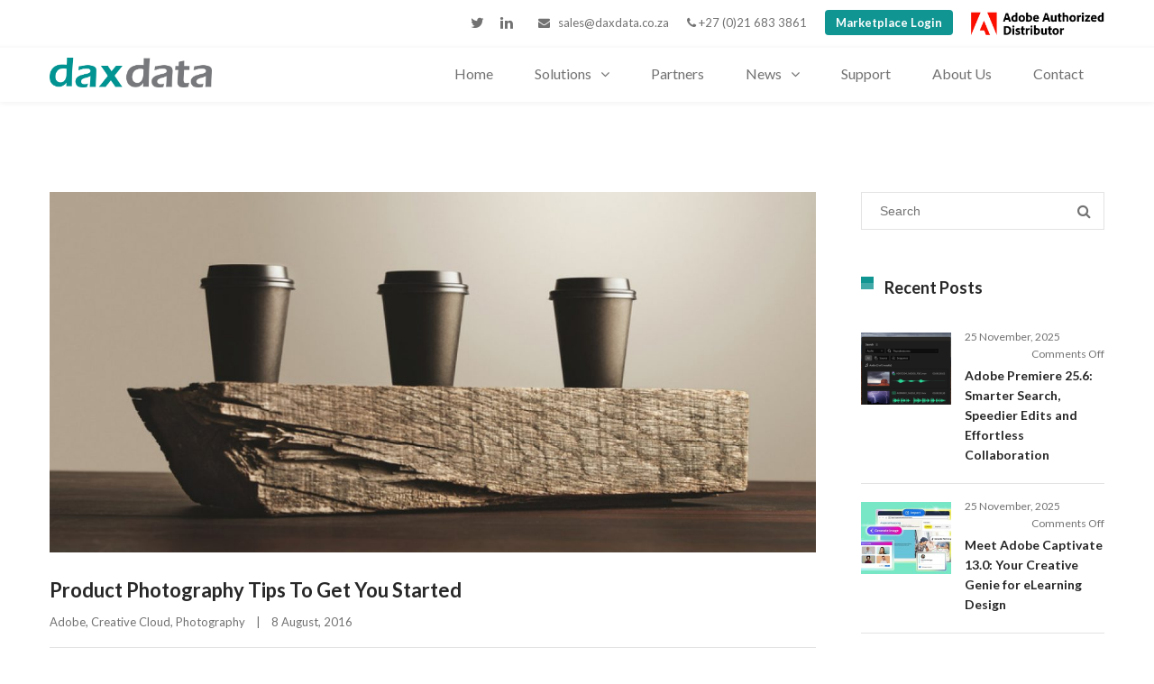

--- FILE ---
content_type: text/html; charset=UTF-8
request_url: https://www.daxdata.co.za/news/tag/product-photography/
body_size: 128931
content:
<!DOCTYPE html>

<html lang="en-US">
<head>
<meta http-equiv="x-ua-compatible" content="IE=Edge"/>
<meta charset="UTF-8" />
<meta name="viewport" content="width=device-width,initial-scale=1.0" />
<title>
product photography | Dax Data</title>
<link rel="shortcut icon" href="https://www.daxdata.co.za/wp-content/uploads/2019/09/128x128-Dax-icon.ico"/>
<script>
mixajaxurl = "https://www.daxdata.co.za/wp-admin/admin-ajax.php";
</script>
<!-- html5.js for IE less than 9 -->
<!--[if lt IE 9]>
<script src="https://www.daxdata.co.za/wp-content/themes/thefox/js/html5.js"></script>
<![endif]-->
<!-- css3-mediaqueries.js for IE less than 9 -->
<!--[if lt IE 9]>
<script src="https://www.daxdata.co.za/wp-content/themes/thefox/js/css3-mediaqueries.js"></script>
<![endif]-->
<meta name='robots' content='max-image-preview:large' />
	<style>img:is([sizes="auto" i], [sizes^="auto," i]) { contain-intrinsic-size: 3000px 1500px }</style>
	<link rel='dns-prefetch' href='//fonts.googleapis.com' />
<link rel="alternate" type="application/rss+xml" title="Dax Data &raquo; Feed" href="https://www.daxdata.co.za/feed/" />
<link rel="alternate" type="application/rss+xml" title="Dax Data &raquo; Comments Feed" href="https://www.daxdata.co.za/comments/feed/" />
<link rel="alternate" type="application/rss+xml" title="Dax Data &raquo; product photography Tag Feed" href="https://www.daxdata.co.za/news/tag/product-photography/feed/" />
<script type="text/javascript">
/* <![CDATA[ */
window._wpemojiSettings = {"baseUrl":"https:\/\/s.w.org\/images\/core\/emoji\/16.0.1\/72x72\/","ext":".png","svgUrl":"https:\/\/s.w.org\/images\/core\/emoji\/16.0.1\/svg\/","svgExt":".svg","source":{"concatemoji":"https:\/\/www.daxdata.co.za\/wp-includes\/js\/wp-emoji-release.min.js"}};
/*! This file is auto-generated */
!function(s,n){var o,i,e;function c(e){try{var t={supportTests:e,timestamp:(new Date).valueOf()};sessionStorage.setItem(o,JSON.stringify(t))}catch(e){}}function p(e,t,n){e.clearRect(0,0,e.canvas.width,e.canvas.height),e.fillText(t,0,0);var t=new Uint32Array(e.getImageData(0,0,e.canvas.width,e.canvas.height).data),a=(e.clearRect(0,0,e.canvas.width,e.canvas.height),e.fillText(n,0,0),new Uint32Array(e.getImageData(0,0,e.canvas.width,e.canvas.height).data));return t.every(function(e,t){return e===a[t]})}function u(e,t){e.clearRect(0,0,e.canvas.width,e.canvas.height),e.fillText(t,0,0);for(var n=e.getImageData(16,16,1,1),a=0;a<n.data.length;a++)if(0!==n.data[a])return!1;return!0}function f(e,t,n,a){switch(t){case"flag":return n(e,"\ud83c\udff3\ufe0f\u200d\u26a7\ufe0f","\ud83c\udff3\ufe0f\u200b\u26a7\ufe0f")?!1:!n(e,"\ud83c\udde8\ud83c\uddf6","\ud83c\udde8\u200b\ud83c\uddf6")&&!n(e,"\ud83c\udff4\udb40\udc67\udb40\udc62\udb40\udc65\udb40\udc6e\udb40\udc67\udb40\udc7f","\ud83c\udff4\u200b\udb40\udc67\u200b\udb40\udc62\u200b\udb40\udc65\u200b\udb40\udc6e\u200b\udb40\udc67\u200b\udb40\udc7f");case"emoji":return!a(e,"\ud83e\udedf")}return!1}function g(e,t,n,a){var r="undefined"!=typeof WorkerGlobalScope&&self instanceof WorkerGlobalScope?new OffscreenCanvas(300,150):s.createElement("canvas"),o=r.getContext("2d",{willReadFrequently:!0}),i=(o.textBaseline="top",o.font="600 32px Arial",{});return e.forEach(function(e){i[e]=t(o,e,n,a)}),i}function t(e){var t=s.createElement("script");t.src=e,t.defer=!0,s.head.appendChild(t)}"undefined"!=typeof Promise&&(o="wpEmojiSettingsSupports",i=["flag","emoji"],n.supports={everything:!0,everythingExceptFlag:!0},e=new Promise(function(e){s.addEventListener("DOMContentLoaded",e,{once:!0})}),new Promise(function(t){var n=function(){try{var e=JSON.parse(sessionStorage.getItem(o));if("object"==typeof e&&"number"==typeof e.timestamp&&(new Date).valueOf()<e.timestamp+604800&&"object"==typeof e.supportTests)return e.supportTests}catch(e){}return null}();if(!n){if("undefined"!=typeof Worker&&"undefined"!=typeof OffscreenCanvas&&"undefined"!=typeof URL&&URL.createObjectURL&&"undefined"!=typeof Blob)try{var e="postMessage("+g.toString()+"("+[JSON.stringify(i),f.toString(),p.toString(),u.toString()].join(",")+"));",a=new Blob([e],{type:"text/javascript"}),r=new Worker(URL.createObjectURL(a),{name:"wpTestEmojiSupports"});return void(r.onmessage=function(e){c(n=e.data),r.terminate(),t(n)})}catch(e){}c(n=g(i,f,p,u))}t(n)}).then(function(e){for(var t in e)n.supports[t]=e[t],n.supports.everything=n.supports.everything&&n.supports[t],"flag"!==t&&(n.supports.everythingExceptFlag=n.supports.everythingExceptFlag&&n.supports[t]);n.supports.everythingExceptFlag=n.supports.everythingExceptFlag&&!n.supports.flag,n.DOMReady=!1,n.readyCallback=function(){n.DOMReady=!0}}).then(function(){return e}).then(function(){var e;n.supports.everything||(n.readyCallback(),(e=n.source||{}).concatemoji?t(e.concatemoji):e.wpemoji&&e.twemoji&&(t(e.twemoji),t(e.wpemoji)))}))}((window,document),window._wpemojiSettings);
/* ]]> */
</script>
<style id='wp-emoji-styles-inline-css' type='text/css'>

	img.wp-smiley, img.emoji {
		display: inline !important;
		border: none !important;
		box-shadow: none !important;
		height: 1em !important;
		width: 1em !important;
		margin: 0 0.07em !important;
		vertical-align: -0.1em !important;
		background: none !important;
		padding: 0 !important;
	}
</style>
<link rel='stylesheet' id='wp-block-library-css' href='https://www.daxdata.co.za/wp-includes/css/dist/block-library/style.min.css' type='text/css' media='all' />
<style id='classic-theme-styles-inline-css' type='text/css'>
/*! This file is auto-generated */
.wp-block-button__link{color:#fff;background-color:#32373c;border-radius:9999px;box-shadow:none;text-decoration:none;padding:calc(.667em + 2px) calc(1.333em + 2px);font-size:1.125em}.wp-block-file__button{background:#32373c;color:#fff;text-decoration:none}
</style>
<style id='global-styles-inline-css' type='text/css'>
:root{--wp--preset--aspect-ratio--square: 1;--wp--preset--aspect-ratio--4-3: 4/3;--wp--preset--aspect-ratio--3-4: 3/4;--wp--preset--aspect-ratio--3-2: 3/2;--wp--preset--aspect-ratio--2-3: 2/3;--wp--preset--aspect-ratio--16-9: 16/9;--wp--preset--aspect-ratio--9-16: 9/16;--wp--preset--color--black: #000000;--wp--preset--color--cyan-bluish-gray: #abb8c3;--wp--preset--color--white: #ffffff;--wp--preset--color--pale-pink: #f78da7;--wp--preset--color--vivid-red: #cf2e2e;--wp--preset--color--luminous-vivid-orange: #ff6900;--wp--preset--color--luminous-vivid-amber: #fcb900;--wp--preset--color--light-green-cyan: #7bdcb5;--wp--preset--color--vivid-green-cyan: #00d084;--wp--preset--color--pale-cyan-blue: #8ed1fc;--wp--preset--color--vivid-cyan-blue: #0693e3;--wp--preset--color--vivid-purple: #9b51e0;--wp--preset--gradient--vivid-cyan-blue-to-vivid-purple: linear-gradient(135deg,rgba(6,147,227,1) 0%,rgb(155,81,224) 100%);--wp--preset--gradient--light-green-cyan-to-vivid-green-cyan: linear-gradient(135deg,rgb(122,220,180) 0%,rgb(0,208,130) 100%);--wp--preset--gradient--luminous-vivid-amber-to-luminous-vivid-orange: linear-gradient(135deg,rgba(252,185,0,1) 0%,rgba(255,105,0,1) 100%);--wp--preset--gradient--luminous-vivid-orange-to-vivid-red: linear-gradient(135deg,rgba(255,105,0,1) 0%,rgb(207,46,46) 100%);--wp--preset--gradient--very-light-gray-to-cyan-bluish-gray: linear-gradient(135deg,rgb(238,238,238) 0%,rgb(169,184,195) 100%);--wp--preset--gradient--cool-to-warm-spectrum: linear-gradient(135deg,rgb(74,234,220) 0%,rgb(151,120,209) 20%,rgb(207,42,186) 40%,rgb(238,44,130) 60%,rgb(251,105,98) 80%,rgb(254,248,76) 100%);--wp--preset--gradient--blush-light-purple: linear-gradient(135deg,rgb(255,206,236) 0%,rgb(152,150,240) 100%);--wp--preset--gradient--blush-bordeaux: linear-gradient(135deg,rgb(254,205,165) 0%,rgb(254,45,45) 50%,rgb(107,0,62) 100%);--wp--preset--gradient--luminous-dusk: linear-gradient(135deg,rgb(255,203,112) 0%,rgb(199,81,192) 50%,rgb(65,88,208) 100%);--wp--preset--gradient--pale-ocean: linear-gradient(135deg,rgb(255,245,203) 0%,rgb(182,227,212) 50%,rgb(51,167,181) 100%);--wp--preset--gradient--electric-grass: linear-gradient(135deg,rgb(202,248,128) 0%,rgb(113,206,126) 100%);--wp--preset--gradient--midnight: linear-gradient(135deg,rgb(2,3,129) 0%,rgb(40,116,252) 100%);--wp--preset--font-size--small: 13px;--wp--preset--font-size--medium: 20px;--wp--preset--font-size--large: 36px;--wp--preset--font-size--x-large: 42px;--wp--preset--spacing--20: 0.44rem;--wp--preset--spacing--30: 0.67rem;--wp--preset--spacing--40: 1rem;--wp--preset--spacing--50: 1.5rem;--wp--preset--spacing--60: 2.25rem;--wp--preset--spacing--70: 3.38rem;--wp--preset--spacing--80: 5.06rem;--wp--preset--shadow--natural: 6px 6px 9px rgba(0, 0, 0, 0.2);--wp--preset--shadow--deep: 12px 12px 50px rgba(0, 0, 0, 0.4);--wp--preset--shadow--sharp: 6px 6px 0px rgba(0, 0, 0, 0.2);--wp--preset--shadow--outlined: 6px 6px 0px -3px rgba(255, 255, 255, 1), 6px 6px rgba(0, 0, 0, 1);--wp--preset--shadow--crisp: 6px 6px 0px rgba(0, 0, 0, 1);}:where(.is-layout-flex){gap: 0.5em;}:where(.is-layout-grid){gap: 0.5em;}body .is-layout-flex{display: flex;}.is-layout-flex{flex-wrap: wrap;align-items: center;}.is-layout-flex > :is(*, div){margin: 0;}body .is-layout-grid{display: grid;}.is-layout-grid > :is(*, div){margin: 0;}:where(.wp-block-columns.is-layout-flex){gap: 2em;}:where(.wp-block-columns.is-layout-grid){gap: 2em;}:where(.wp-block-post-template.is-layout-flex){gap: 1.25em;}:where(.wp-block-post-template.is-layout-grid){gap: 1.25em;}.has-black-color{color: var(--wp--preset--color--black) !important;}.has-cyan-bluish-gray-color{color: var(--wp--preset--color--cyan-bluish-gray) !important;}.has-white-color{color: var(--wp--preset--color--white) !important;}.has-pale-pink-color{color: var(--wp--preset--color--pale-pink) !important;}.has-vivid-red-color{color: var(--wp--preset--color--vivid-red) !important;}.has-luminous-vivid-orange-color{color: var(--wp--preset--color--luminous-vivid-orange) !important;}.has-luminous-vivid-amber-color{color: var(--wp--preset--color--luminous-vivid-amber) !important;}.has-light-green-cyan-color{color: var(--wp--preset--color--light-green-cyan) !important;}.has-vivid-green-cyan-color{color: var(--wp--preset--color--vivid-green-cyan) !important;}.has-pale-cyan-blue-color{color: var(--wp--preset--color--pale-cyan-blue) !important;}.has-vivid-cyan-blue-color{color: var(--wp--preset--color--vivid-cyan-blue) !important;}.has-vivid-purple-color{color: var(--wp--preset--color--vivid-purple) !important;}.has-black-background-color{background-color: var(--wp--preset--color--black) !important;}.has-cyan-bluish-gray-background-color{background-color: var(--wp--preset--color--cyan-bluish-gray) !important;}.has-white-background-color{background-color: var(--wp--preset--color--white) !important;}.has-pale-pink-background-color{background-color: var(--wp--preset--color--pale-pink) !important;}.has-vivid-red-background-color{background-color: var(--wp--preset--color--vivid-red) !important;}.has-luminous-vivid-orange-background-color{background-color: var(--wp--preset--color--luminous-vivid-orange) !important;}.has-luminous-vivid-amber-background-color{background-color: var(--wp--preset--color--luminous-vivid-amber) !important;}.has-light-green-cyan-background-color{background-color: var(--wp--preset--color--light-green-cyan) !important;}.has-vivid-green-cyan-background-color{background-color: var(--wp--preset--color--vivid-green-cyan) !important;}.has-pale-cyan-blue-background-color{background-color: var(--wp--preset--color--pale-cyan-blue) !important;}.has-vivid-cyan-blue-background-color{background-color: var(--wp--preset--color--vivid-cyan-blue) !important;}.has-vivid-purple-background-color{background-color: var(--wp--preset--color--vivid-purple) !important;}.has-black-border-color{border-color: var(--wp--preset--color--black) !important;}.has-cyan-bluish-gray-border-color{border-color: var(--wp--preset--color--cyan-bluish-gray) !important;}.has-white-border-color{border-color: var(--wp--preset--color--white) !important;}.has-pale-pink-border-color{border-color: var(--wp--preset--color--pale-pink) !important;}.has-vivid-red-border-color{border-color: var(--wp--preset--color--vivid-red) !important;}.has-luminous-vivid-orange-border-color{border-color: var(--wp--preset--color--luminous-vivid-orange) !important;}.has-luminous-vivid-amber-border-color{border-color: var(--wp--preset--color--luminous-vivid-amber) !important;}.has-light-green-cyan-border-color{border-color: var(--wp--preset--color--light-green-cyan) !important;}.has-vivid-green-cyan-border-color{border-color: var(--wp--preset--color--vivid-green-cyan) !important;}.has-pale-cyan-blue-border-color{border-color: var(--wp--preset--color--pale-cyan-blue) !important;}.has-vivid-cyan-blue-border-color{border-color: var(--wp--preset--color--vivid-cyan-blue) !important;}.has-vivid-purple-border-color{border-color: var(--wp--preset--color--vivid-purple) !important;}.has-vivid-cyan-blue-to-vivid-purple-gradient-background{background: var(--wp--preset--gradient--vivid-cyan-blue-to-vivid-purple) !important;}.has-light-green-cyan-to-vivid-green-cyan-gradient-background{background: var(--wp--preset--gradient--light-green-cyan-to-vivid-green-cyan) !important;}.has-luminous-vivid-amber-to-luminous-vivid-orange-gradient-background{background: var(--wp--preset--gradient--luminous-vivid-amber-to-luminous-vivid-orange) !important;}.has-luminous-vivid-orange-to-vivid-red-gradient-background{background: var(--wp--preset--gradient--luminous-vivid-orange-to-vivid-red) !important;}.has-very-light-gray-to-cyan-bluish-gray-gradient-background{background: var(--wp--preset--gradient--very-light-gray-to-cyan-bluish-gray) !important;}.has-cool-to-warm-spectrum-gradient-background{background: var(--wp--preset--gradient--cool-to-warm-spectrum) !important;}.has-blush-light-purple-gradient-background{background: var(--wp--preset--gradient--blush-light-purple) !important;}.has-blush-bordeaux-gradient-background{background: var(--wp--preset--gradient--blush-bordeaux) !important;}.has-luminous-dusk-gradient-background{background: var(--wp--preset--gradient--luminous-dusk) !important;}.has-pale-ocean-gradient-background{background: var(--wp--preset--gradient--pale-ocean) !important;}.has-electric-grass-gradient-background{background: var(--wp--preset--gradient--electric-grass) !important;}.has-midnight-gradient-background{background: var(--wp--preset--gradient--midnight) !important;}.has-small-font-size{font-size: var(--wp--preset--font-size--small) !important;}.has-medium-font-size{font-size: var(--wp--preset--font-size--medium) !important;}.has-large-font-size{font-size: var(--wp--preset--font-size--large) !important;}.has-x-large-font-size{font-size: var(--wp--preset--font-size--x-large) !important;}
:where(.wp-block-post-template.is-layout-flex){gap: 1.25em;}:where(.wp-block-post-template.is-layout-grid){gap: 1.25em;}
:where(.wp-block-columns.is-layout-flex){gap: 2em;}:where(.wp-block-columns.is-layout-grid){gap: 2em;}
:root :where(.wp-block-pullquote){font-size: 1.5em;line-height: 1.6;}
</style>
<link rel='stylesheet' id='contact-form-7-css' href='https://www.daxdata.co.za/wp-content/plugins/contact-form-7/includes/css/styles.css' type='text/css' media='all' />
<link rel='stylesheet' id='wp-video-popup-css' href='https://www.daxdata.co.za/wp-content/plugins/wp-video-popup-pro/inc/css/wp-video-popup.css' type='text/css' media='all' />
<link rel='stylesheet' id='style-css' href='https://www.daxdata.co.za/wp-content/themes/thefox/style.css' type='text/css' media='all' />
<link rel='stylesheet' id='style_end-css' href='https://www.daxdata.co.za/wp-content/themes/thefox/style_end.css' type='text/css' media='all' />
<link rel='stylesheet' id='media-queries-css' href='https://www.daxdata.co.za/wp-content/themes/thefox/media-queries_wide.css' type='text/css' media='all' />
<link rel='stylesheet' id='child-style-css' href='https://www.daxdata.co.za/wp-content/themes/thefox_child_theme/style.css' type='text/css' media='all' />
<link rel='stylesheet' id='googlefonts-css' href='https://fonts.googleapis.com/css?family=Lato%3A100%2C300%2C400%2C600%2C700%2C900%7COpen+Sans%3A700%2C300%2C600%2C400%7CRaleway%3A900%7CPlayfair+Display%7C&#038;ver=6.8.3' type='text/css' media='all' />
<link rel='stylesheet' id='rgs-css' href='https://www.daxdata.co.za/wp-content/themes/thefox/css/rgs.css' type='text/css' media='all' />
<link rel='stylesheet' id='css3_animations-css' href='https://www.daxdata.co.za/wp-content/themes/thefox/css/animations.css' type='text/css' media='all' />
<link rel='stylesheet' id='flexslidercss-css' href='https://www.daxdata.co.za/wp-content/themes/thefox/includes/Flexslider/flexslider.css' type='text/css' media='all' />
<link rel='stylesheet' id='font-awesome-thefox-css' href='https://www.daxdata.co.za/wp-content/themes/thefox/css/font-awesome.css' type='text/css' media='all' />
<link rel='stylesheet' id='moon-css' href='https://www.daxdata.co.za/wp-content/themes/thefox/css/moon.css' type='text/css' media='all' />
<link rel='stylesheet' id='elegant-css' href='https://www.daxdata.co.za/wp-content/themes/thefox/css/elegant.css' type='text/css' media='all' />
<link rel='stylesheet' id='prettyphotocss-css' href='https://www.daxdata.co.za/wp-content/themes/thefox/includes/prettyPhoto/css/prettyPhoto.css' type='text/css' media='all' />
<link rel='stylesheet' id='zilla-likes-css' href='https://www.daxdata.co.za/wp-content/themes/thefox/includes/zilla-likes/styles/zilla-likes.css' type='text/css' media='all' />
<link rel='stylesheet' id='js_composer_front-css' href='https://www.daxdata.co.za/wp-content/themes/thefox/css/thefox_js_composer.css' type='text/css' media='all' />
<link rel='stylesheet' id='redux-google-fonts-rd_data-css' href='https://fonts.googleapis.com/css?family=Lato%3A400%2C300%2C700&#038;ver=1751373309' type='text/css' media='all' />
<script type="text/javascript" src="https://www.daxdata.co.za/wp-includes/js/jquery/jquery.min.js" id="jquery-core-js"></script>
<script type="text/javascript" src="https://www.daxdata.co.za/wp-includes/js/jquery/jquery-migrate.min.js" id="jquery-migrate-js"></script>
<script></script><link rel="https://api.w.org/" href="https://www.daxdata.co.za/wp-json/" /><link rel="alternate" title="JSON" type="application/json" href="https://www.daxdata.co.za/wp-json/wp/v2/tags/354" /><link rel="EditURI" type="application/rsd+xml" title="RSD" href="https://www.daxdata.co.za/xmlrpc.php?rsd" />
<script>
  (function(i,s,o,g,r,a,m){i['GoogleAnalyticsObject']=r;i[r]=i[r]||function(){
  (i[r].q=i[r].q||[]).push(arguments)},i[r].l=1*new Date();a=s.createElement(o),
 
m=s.getElementsByTagName(o)[0];a.async=1;a.src=g;m.parentNode.insertBefore(a,m)
  })(window,document,'script','//www.google-analytics.com/analytics.js','ga');

  ga('create', 'UA-63119552-1', 'auto');
  ga('send', 'pageview');

</script><!-- Custom Styling -->
<style type="text/css">
#logo_img img{max-width:180px;}.cl_before_logo{margin-right:120px;}.cl_after_logo{margin-left:120px;}.nav_type_9_c #logo_img, .nav_type_9_c .logo_text{margin-left:-90px;}.nav_type_9_c #logo_img,.nav_type_9_c .logo_text{min-width:180px;}#mobile-menu{background:#fafafa}#mobile-menu ul ul,#mobile-menu #rd_wpml #lang_sel ul ul{background:#ffffff;}#mobile-menu ul ul ul{background:#272727;}#mobile-menu .mobile-ul-open > a{color:#119593}#mobile-menu .mobile-ul-open:after{color:#119593 !important;}#mobile-menu .current_page_item{ background:#272727;}#mobile-menu .current_page_item > a { border-left:2px solid #119593;}#mobile-menu ul li a,#mobile-menu #rd_wpml #lang_sel a{color:#727272}#mobile-menu .menu-item-has-children:after{color:#727272;}#mobile-menu ul li li li a{color:#727272}#mobile-menu ul ul .menu-item-has-children:after{color:#ffffff;}#mobile_menu_search #search input[type=text]{background:#272727 !important; color:#727272;}#mobile_menu_search #search input[type=submit]{color:#727272;}#top_bar,#rd_wpml #lang_sel ul ul{background:#ffffff;}.topbar_type_1,.topbar_type_1 a,.topbar_type_1 #rd_wpml #lang_sel a{color:#727272;}.topbar_type_1 strong,.topbar_type_1 .topbar_woocommerce_login.type1 .topbar_sign_in,.topbar_type_1 .topbar_woocommerce_login.type1 .topbar_register,.topbar_type_1 .topbar_woocommerce_login.type1 .topbar_signed_in,.topbar_type_1 #rd_wpml #lang_sel li li a:hover{color:#272727;}.topbar_type_1 .top_email:before,.topbar_type_1 .top_phone:before,.topbar_type_1 .top_text:before{color:#119593;}.topbar_type_1 .top_email,.topbar_type_1 .top_phone,.topbar_type_1 #header_socials,.topbar_type_1 .header_current_cart{border-right:1px solid #ebebeb; padding-right:20px; padding-left:20px;}.topbar_type_1 .topbar_woocommerce_login{border-right:1px solid #ebebeb; border-left:1px solid #ebebeb; padding-right:20px; padding-left:20px;}.topbar_type_1 #rd_wpml,.topbar_type_1 .top_bar_menu{border-right:1px solid #ebebeb;}.topbar_type_1 .wrapper > div:first-child {border-left:1px solid #ebebeb;}.topbar_type_1 .topbar_woocommerce_login.type1 .topbar_register{ border:1px solid #ebebeb; border-bottom:2px solid #ebebeb}.topbar_type_1 .topbar_woocommerce_login.type2 .topbar_register{ border:1px solid #727272; background:#727272; color:#ffffff;}.topbar_type_1 .topbar_woocommerce_login.type2 .topbar_sign_in,.topbar_type_1 .topbar_woocommerce_login.type2 .topbar_signed_in{ border:1px solid #727272;}.topbar_type_1 #header_socials a:hover{ color:#272727;}.topbar_type_2,.topbar_type_2 a,.topbar_type_2 #rd_wpml #lang_sel a{color:#727272;}.topbar_type_2 strong,.topbar_type_2 .topbar_woocommerce_login.type1 .topbar_sign_in,.topbar_type_2 .topbar_woocommerce_login.type1 .topbar_register,.topbar_type_2 .topbar_woocommerce_login.type1 .topbar_signed_in,.topbar_type_2 #rd_wpml #lang_sel li li a:hover{color:#272727;}.topbar_type_2 .top_email:before,.topbar_type_2 .top_phone:before,.topbar_type_2 .top_text:before{color:#119593;}.topbar_type_2 .top_email,.topbar_type_2 .top_phone,.topbar_type_2 #header_socials,.topbar_type_2 .header_current_cart{border-right:1px solid #ebebeb; padding-right:20px; padding-left:20px;}.topbar_type_2 .topbar_woocommerce_login{border-right:1px solid #ebebeb; border-left:1px solid #ebebeb; padding-right:20px; padding-left:20px;}.topbar_type_2 { border-top:5px solid #119593;}.topbar_type_2 #rd_wpml,.topbar_type_2 .top_bar_menu{border-right:1px solid #ebebeb;}.topbar_type_2 .wrapper > div:first-child {border-left:1px solid #ebebeb;}.topbar_type_2 .topbar_woocommerce_login.type1 .topbar_register{ border:1px solid #ebebeb; border-bottom:2px solid #ebebeb}.topbar_type_2 .topbar_woocommerce_login.type2 .topbar_register{ border:1px solid #727272; background:#727272; color:#ffffff;}.topbar_type_2 .topbar_woocommerce_login.type2 .topbar_sign_in,.topbar_type_2 .topbar_woocommerce_login.type2 .topbar_signed_in{ border:1px solid #727272;}.topbar_type_2 #header_socials a:hover{ color:#272727;}.topbar_type_3,.topbar_type_3 a,.topbar_type_3 #rd_wpml #lang_sel a{color:#727272;}.topbar_type_3 strong,.topbar_type_3 .topbar_woocommerce_login.type1 .topbar_sign_in,.topbar_type_3 .topbar_woocommerce_login.type1 .topbar_register,.topbar_type_3 .topbar_woocommerce_login.type1 .topbar_signed_in,.topbar_type_3 #rd_wpml #lang_sel li li a:hover{color:#272727;}.topbar_type_3 .top_email:before,.topbar_type_3 .top_phone:before,.topbar_type_3 .top_text:before{color:#119593;}.topbar_type_2 { border-top:5px solid #119593;}.topbar_type_3 .topbar_woocommerce_login.type1 .topbar_register{ border:1px solid #ebebeb; border-bottom:2px solid #ebebeb}.topbar_type_3 .topbar_woocommerce_login.type2 .topbar_register{ border:1px solid #727272; background:#727272; color:#ffffff;}.topbar_type_3 .topbar_woocommerce_login.type2 .topbar_sign_in,.topbar_type_3 .topbar_woocommerce_login.type2 .topbar_signed_in{ border:1px solid #727272;}.topbar_type_3 #header_socials a:hover{ color:#272727;}.topbar_type_4,.topbar_type_4 a,.topbar_type_4 #rd_wpml #lang_sel a{color:#727272;}.topbar_type_4 strong,.topbar_type_4 .topbar_woocommerce_login.type1 .topbar_sign_in,.topbar_type_4 .topbar_woocommerce_login.type1 .topbar_register,.topbar_type_4 .topbar_woocommerce_login.type1 .topbar_signed_in,.topbar_type_4 #rd_wpml #lang_sel li li a:hover{color:#272727;}.topbar_type_4 .top_email:before,.topbar_type_4 .top_phone:before,.topbar_type_4 .top_text:before{color:#119593;}.topbar_type_4 { border-top:5px solid #119593;}.topbar_type_4 .topbar_woocommerce_login.type1 .topbar_register{ border:1px solid #ebebeb; border-bottom:2px solid #ebebeb}.topbar_type_4 .topbar_woocommerce_login.type2 .topbar_register{ border:1px solid #727272; background:#727272; color:#ffffff;}.topbar_type_4 .topbar_woocommerce_login.type2 .topbar_sign_in,.topbar_type_4 .topbar_woocommerce_login.type2 .topbar_signed_in{ border:1px solid #727272;}.topbar_type_4 #header_socials a:hover{ color:#272727;}.topbar_type_5,.topbar_type_5 a,.topbar_type_5 #rd_wpml #lang_sel a{color:#727272;}.topbar_type_5 strong,.topbar_type_5 .topbar_woocommerce_login.type1 .topbar_sign_in,.topbar_type_5 .topbar_woocommerce_login.type1 .topbar_register,.topbar_type_5 .topbar_woocommerce_login.type1 .topbar_signed_in,.topbar_type_5 #rd_wpml #lang_sel li li a:hover,.topbar_woocommerce_login.type2 .topbar_sign_in:hover,.top_email a:hover{color:#272727;}.topbar_type_5 .top_email:before,.topbar_type_5 .top_phone:before,.topbar_type_5 .top_text:before{color:#119593; }.topbar_type_5 .top_email,.topbar_type_5 .top_phone,.topbar_type_5 #header_socials,.topbar_type_5 .header_current_cart{border-right:1px solid #ebebeb; padding-right:20px; padding-left:20px;}.topbar_type_5 .topbar_woocommerce_login{border-right:1px solid #ebebeb; border-left:1px solid #ebebeb; padding-right:20px; padding-left:20px;}.topbar_type_5 .wrapper > div:first-child {border-left:1px solid #ebebeb;}.topbar_type_5 #rd_wpml,.topbar_type_5 .top_bar_menu{border-right:1px solid #ebebeb;}.topbar_type_5 { border-top:4px solid #119593; border-bottom:1px solid #ebebeb}.topbar_type_5 .topbar_woocommerce_login.type1 .topbar_register{ border:1px solid #ebebeb; border-bottom:2px solid #ebebeb}.topbar_type_5 .topbar_woocommerce_login.type2 .topbar_register{ border:1px solid #727272; background:#727272; color:#ffffff;}.topbar_type_5 .topbar_woocommerce_login.type2 .topbar_sign_in,.topbar_type_5 .topbar_woocommerce_login.type2 .topbar_signed_in{ border:1px solid #727272;}.topbar_type_5 #header_socials a:hover{ color:#272727;}.header_current_cart .cart-content-tb.tbi-with-border{border:1px solid #ebebeb;}.header_current_cart .cart-content-tb.tbi-with-bg{background:#ebebeb;}.header_current_cart .cart-content-tb:before{color:#119593;}.header_current_cart .cart-content-tb:hover{color:#727272;}.transparent_header{background:rgba(255,255,255,1)!important;}.transparent_header{border-bottom:1px solid !important;}header,.mt_menu{background:#ffffff;}header.transparent_header.opaque_header{background:#ffffff !important; border-bottom:none!important;}#nav_button:before,#nav_button_alt:before{color:#727272;}.logo_text a{color:#727272;}.transparent_header .logo_text a{color:#fff;}.transparent_header.opaque_header .logo_text a{color:#727272;}.transparent_header nav > ul > li > a, .transparent_header .cart-content, .transparent_header nav > li.current-menu-item li a, .transparent_header #searchtop_img .fa-search, .transparent_header .header_si a, .transparent_header #nav_button:before {
	color:rgba(255,255,255,0.99)!important;
	}.nav_type_1 nav ul,.nav_type_1 .header_current_cart{background:#ffffff;}.nav_type_1 ul li a,.nav_type_1 a#searchtop_img{color:#727272;}.nav_type_1 nav ul li a:hover,.nav_type_1 > ul > .current-menu-item > a{color:#ffffff; background:#119593;}.nav_type_1 .cart-content:hover,.nav_type_1 #searchtop_img:hover i{color:#ffffff;}header.nav_type_2{border-top:1px solid #fafafa;}.nav_type_2 nav ul,.nav_type_2 .header_current_cart{background:#ffffff;}.nav_type_2 ul li a,.nav_type_2 a#searchtop_img{color:#727272;}.nav_type_2 nav ul li a:hover,.nav_type_2 > ul > .current-menu-item > a,.transparent_header.nav_type_2 nav > ul > .current-menu-item > a,.transparent_header.nav_type_2 nav > ul > li > a:hover{color:#ffffff; border-top:3px solid #ffffff; }.nav_type_2 .cart-content:hover,.nav_type_2 #searchtop_img:hover i{color:#ffffff;}header.nav_type_3{border-top:1px solid #fafafa;}.nav_type_3 nav ul,.nav_type_3 .header_current_cart{background:#ffffff;}.nav_type_3 ul li a,.nav_type_3 a#searchtop_img{color:#727272;}.nav_type_3 nav ul li a:hover,.nav_type_3 > ul > .current-menu-item > a{color:#ffffff; background:#119593;}.nav_type_3 .cart-content:hover,.nav_type_3 #searchtop_img:hover i{color:#ffffff;}header.nav_type_4{border-top:1px solid #fafafa;}.nav_type_4 nav ul,.nav_type_4 .header_current_cart{background:#ffffff;}.nav_type_4 ul li a,.nav_type_4 a#searchtop_img{color:#727272;}.nav_type_4 nav ul li a:hover,.nav_type_4  > ul > .current-menu-item > a{color:#ffffff; background:#119593;}.nav_type_4 .cart-content:hover,.nav_type_4 #searchtop_img:hover i{color:#ffffff;}.nav_type_5 nav ul,.nav_type_5 .header_current_cart{background:#ffffff;}.nav_type_5 ul li a{color:#727272; border-top:5px solid #ffffff;}.nav_type_5 a#searchtop_img{color:#727272;}.nav_type_5 nav ul li a:hover,.nav_type_5 > ul > .current-menu-item > a,.transparent_header.nav_type_5 nav > ul > .current-menu-item > a,.transparent_header.nav_type_5 nav > ul > li > a:hover{color:#ffffff; border-top:5px solid #ffffff !important; }.nav_type_5 .cart-content:hover,.nav_type_5 #searchtop_img:hover i{color:#ffffff;}.nav_type_6 nav ul,.nav_type_6 .header_current_cart{background:#ffffff;}.nav_type_6 ul li a{color:#727272; border-top:5px solid #ffffff;}.nav_type_6 a#searchtop_img{color:#727272;}.nav_type_6 nav ul li a:hover,.nav_type_6 > ul > .current-menu-item > a,.transparent_header.nav_type_6 nav > ul > .current-menu-item > a,.transparent_header.nav_type_6 nav > ul > li > a:hover{color:#ffffff; border-top:5px solid #ffffff !important;}.nav_type_6 .cart-content:hover,.nav_type_6 #searchtop_img:hover i{color:#ffffff;}.nav_type_7 nav ul,.nav_type_7 .header_current_cart{background:#ffffff;}.nav_type_7 ul li a,.nav_type_7 a#searchtop_img{color:#727272;}.nav_type_7 nav ul li a:hover,.nav_type_7 > ul > .current-menu-item > a{color:#ffffff; background:#119593;}.nav_type_7 .cart-content:hover,.nav_type_7 #searchtop_img:hover i{color:#ffffff;}header.nav_type_8{border-top:1px solid #fafafa;}.nav_type_8 nav ul,.nav_type_8 .header_current_cart{background:#ffffff;}.nav_type_8 ul li a,.nav_type_8 a#searchtop_img{color:#727272;}.nav_type_8 nav ul li a:hover,.nav_type_8 > ul > .current-menu-item > a{color:#ffffff; background:#119593;}.nav_type_8 .cart-content:hover,.nav_type_8 #searchtop_img:hover i{color:#ffffff;}.nav_type_9 nav ul,.nav_type_9 .header_current_cart{background:#ffffff;}.nav_type_9 ul li a{color:#727272; border-top:5px solid rgba(0,0,0,0);}.nav_type_9 a#searchtop_img{color:#727272;}.nav_type_9 nav ul li a:hover,.nav_type_9 > ul > .current-menu-item > a,.transparent_header.nav_type_9 nav > ul > .current-menu-item > a,.transparent_header.nav_type_9 nav > ul > li > a:hover{color:#ffffff; border-top:5px solid #ffffff !important;}.nav_type_9 .cart-content:hover,.nav_type_9 #searchtop_img:hover i{color:#ffffff;}.nav_type_9_c nav ul,.nav_type_9_c .header_current_cart{background:#ffffff;}.nav_type_9_c ul li a{color:#727272; border-top:5px solid rgba(0,0,0,0);}.nav_type_9_c a#searchtop_img{color:#727272;}.nav_type_9_c nav ul li a:hover,.nav_type_9_c > ul > .current-menu-item > a,.transparent_header.nav_type_9_c nav > ul > .current-menu-item > a,.transparent_header.nav_type_9_c nav > ul > li > a:hover{color:#ffffff; border-top:5px solid #ffffff !important;}.nav_type_9_c .header_current_cart,.nav_type_9_c #searchtop{display:none !important;}.nav_type_10 nav ul,.nav_type_10 .header_current_cart{background:#ffffff;}.nav_type_10 ul li a{color:#727272; border-top:5px solid rgba(0,0,0,0);}.nav_type_10 a#searchtop_img{color:#727272;}.nav_type_10 nav ul li a:hover,.nav_type_10 > ul > .current-menu-item > a,.transparent_header.nav_type_15 nav > ul > .current-menu-item > a,.transparent_header.nav_type_15 nav > ul > li > a:hover{color:#ffffff; border-top:5px solid #ffffff !important;}.nav_type_10 .cart-content:hover,.nav_type_10 #searchtop_img:hover i{color:#ffffff;}.nav_type_11 nav ul,.nav_type_11 .header_current_cart{background:#ffffff;}.nav_type_11 ul li a{color:#727272; border:1px solid rgba(0,0,0,0);}.nav_type_11 a#searchtop_img{color:#727272;}.nav_type_11 nav ul li a:hover,.nav_type_11 > ul > .current-menu-item > a,.transparent_header.nav_type_11 nav > ul > .current-menu-item > a,.transparent_header.nav_type_11 nav > ul > li > a:hover{color:#ffffff; border:1px solid #ffffff !important; background:#119593;}.nav_type_11 .cart-content:hover,.nav_type_11 #searchtop_img:hover i{color:#ffffff;}.nav_type_12 nav ul,.nav_type_12 .header_current_cart{background:#ffffff;}.nav_type_12 ul li a{color:#727272; border:2px solid rgba(0,0,0,0);}.nav_type_12 a#searchtop_img{color:#727272;}.nav_type_12 nav ul li a:hover,.nav_type_12 > ul > .current-menu-item > a,.transparent_header.nav_type_12 nav > ul > .current-menu-item > a,.transparent_header.nav_type_12 nav > ul > li > a:hover{color:#ffffff; border:2px solid #ffffff !important; background:#119593;}.nav_type_12 .cart-content:hover,.nav_type_12 #searchtop_img:hover i{color:#ffffff;}header.nav_type_13{border-top:2px solid #fafafa;}.nav_type_13 nav ul,.nav_type_13 .header_current_cart{background:#ffffff;}.nav_type_13 ul li a,.nav_type_13 a#searchtop_img{color:#727272;}.nav_type_13 nav ul li a:hover,.nav_type_13 > ul > .current-menu-item > a{color:#ffffff; background:#119593;}.nav_type_13 .cart-content:hover,.nav_type_13 #searchtop_img:hover i{color:#ffffff;}header.nav_type_14{border-top:5px solid #fafafa;}.nav_type_14 nav ul,.nav_type_1 .header_current_cart{background:#ffffff;}.nav_type_14 ul li a,.nav_type_14 a#searchtop_img{color:#727272;}.nav_type_14 nav ul li a:hover,.nav_type_14 > ul > .current-menu-item > a{color:#ffffff; background:#119593;}.nav_type_14 .cart-content:hover,.nav_type_14 #searchtop_img:hover i{color:#ffffff;}.header_bottom_nav.transparent_header.opaque_header{background:#ffffff !important;}header.nav_type_15,.header_bottom_nav.nav_type_15{border-top:1px solid #fafafa;}.header_bottom_nav.nav_type_15{background:#ffffff;}.nav_type_15 ul li a{color:#727272; border-right:1px solid #fafafa}.nav_type_15 ul li:first-child a{border-left:1px solid #fafafa} .nav_type_15 nav ul li a:hover,.nav_type_15 > ul > .current-menu-item > a{color:#ffffff; background:#119593;}header #header_socials a,.nav_type_15 a#searchtop_img{color:#727272;}header #header_socials a:hover{color:#ffffff;}.header_bottom_nav.nav_type_15 .cart-content:hover,.header_bottom_nav.nav_type_15 #searchtop_img:hover i{color:#ffffff;}.header_bottom_nav.nav_type_16{border-top:1px solid #fafafa;}.header_bottom_nav.nav_type_16{background:#ffffff;}.nav_type_16 ul li a,.nav_type_16 a#searchtop_img{color:#727272;}.nav_type_16 nav ul li a:hover,.nav_type_16 > ul > .current-menu-item > a{color:#ffffff; background:#119593;}.header_bottom_nav.nav_type_16 .cart-content:hover,.header_bottom_nav.nav_type_16 #searchtop_img:hover i{color:#ffffff;}.header_bottom_nav.nav_type_17{border-top:1px solid #fafafa;}.header_bottom_nav.nav_type_17{background:#ffffff;}.nav_type_17 ul li a,.nav_type_17 a#searchtop_img{color:#727272;}.nav_type_17 nav ul li a:hover,.nav_type_17 > ul > .current-menu-item > a,.transparent_header.nav_type_17 nav > ul > .current-menu-item > a,.transparent_header.nav_type_17 nav > ul > li > a:hover{color:#ffffff; border-top:3px solid #ffffff !important;}.header_bottom_nav.nav_type_17 .cart-content:hover,.header_bottom_nav.nav_type_17 #searchtop_img:hover i{color:#ffffff;}.header_bottom_nav.nav_type_18{border-top:1px solid #fafafa;}.header_bottom_nav.nav_type_18{background:#ffffff;}.nav_type_18 ul li a,.nav_type_18 a#searchtop_img{color:#727272;}.nav_type_18 nav ul li a:hover,.nav_type_18 > ul >.current-menu-item > a{color:#ffffff; background#119593;}.header_bottom_nav.nav_type_18 .cart-content:hover,.header_bottom_nav.nav_type_18 #searchtop_img:hover i{color:#ffffff;}.nav_type_19 ul li a,.nav_type_19_f ul li a{color:#727272;}.nav_type_19 ul > li > a,.nav_type_19_f ul > li > a{border-bottom:1px solid #fafafa;}.nav_type_19 ul ul li a,.nav_type_19_f ul ul li a{border-right:1px solid #fafafa;}#edge-search-form .search_button_icon{color:#727272;}.nav_type_19 ul li a:hover,.nav_type_19 > ul > .current-menu-item > a,.nav_type_19_f ul li a:hover,.nav_type_19_f > ul > .current-menu-item > a{color:#ffffff;}.nav_type_19 .cart-content:hover,.nav_type_19 #searchtop_img:hover i,.nav_type_19_f .cart-content:hover,.nav_type_19_f #searchtop_img:hover i{color:#ffffff;}#fixed_header_socials a{color:#727272;}#fixed_header_socials a{border:1px solid #fafafa;}.fixed_header_left{border-right:1px solid #ecf0f1;}#edge-search-form input[type=text]{border:1px solid #fafafa; background:#ffffff;}ul.header_current_cart li .cart-content{color:#727272; font-weight: normal;}.transparent_header.opaque_header nav > ul > li > a, .transparent_header.opaque_header .cart-content{color:#727272 !important;}.transparent_header.opaque_header nav > ul > li > a:hover,.transparent_header nav > ul > .current-menu-item > a,.transparent_header.opaque_header nav > ul > .current-menu-item > a,.transparent_header nav > ul > li > a:hover{color:#ffffff !important;}ul.header_cart_dropdown,.header_cart_dropdown .button,#search-form,#search-form.pop_search_form #ssform,.child_pages_ctn li,#header_container nav ul li ul,#header_container nav ul li ul a{background:#ffffff;}#header_container nav .rd_megamenu ul li a, .rd_megamenu ul li a,.header_cart_dropdown ul.cart_list li a,.header_cart_dropdown .widget_shopping_cart_content .rd_cart_buttons a{color:#272727;}.header_cart_dropdown, #header_container nav .rd_megamenu ul ul li a, .rd_megamenu ul ul li a,#header_container nav ul ul li a,.header_cart_dropdown .rd_clear_btn,.header_cart_dropdown .total,#search-form.pop_search_form #ssform,.child_pages_ctn a{color:#727272;}.header_cart_dropdown .quantity,.header_cart_dropdown .product_list_widget span.amount,.header_cart_dropdown .total .amount,.search_button_icon{color:#119593;}.header_cart_dropdown ul.cart_list li a.remove:hover,.child_pages_ctn a:hover{background:#41aaa9; color:#ffffff;}.header_cart_dropdown ul.cart_list li a:hover{color:#41aaa9;}.header_cart_dropdown .rd_clear_btn:hover{color:#272727;}ul.header_cart_dropdown,#search-form.pop_search_form #ssform{border:1px solid #efefef;}#header_container nav ul ul .current-menu-item li a, #header_container nav ul ul li a{border-left:1px solid #efefef;}#header_container .fixed_header_left nav ul ul ul li a{border-left:1px solid #efefef !important;}#header_container .fixed_header_left nav ul ul .current-menu-item li a, #header_container .fixed_header_left nav ul ul li a{border-right:1px solid #efefef !important;}#header_container .fixed_header_left nav ul ul, #header_container .fixed_header_left nav ul ul{border-top:1px solid #efefef !important;}#header_container nav ul ul li,ul.header_cart_dropdown ul.product_list_widget li.child_pages_ctn a{border-bottom:1px solid #efefef;}#header_container .rd_megamenu ul li ul,.header_cart_dropdown .clear_total{border-top:1px solid #efefef;}#header_container nav ul ul,.widget_shopping_cart_content,#search-form{border-top:3px solid #119593;}.current_item_number{background:#119593;}.rd_cart_buttons{background:#272727;}.header_cart_dropdown .button{background:#ffffff; border:2px solid #ffffff  !important;}.header_cart_dropdown .widget_shopping_cart_content .rd_cart_buttons .button:hover{background:#272727; border:2px solid #ffffff !important; color:#ffffff;}.current_item_number:before{border-color: transparent #119593 transparent;}.header_cart_dropdown ul.cart_list li a.remove{background:#727272;}#header_container nav ul ul li a:hover,#header_container nav ul ul li.current-menu-item > a{background:#efefef; color:#272727;}#header_container nav ul ul .mm_widget_area{border:none!important; border-left:1px solid #efefef !important;}#header_container nav .rd_megamenu .mm_widget_area .rd_megamenu_widget_area .product_list_widget a{color:#272727;}#header_container nav .rd_megamenu .mm_widget_area .rd_megamenu_widget_area .product_list_widget a:hover{color:#41aaa9;}#header_container nav .rd_megamenu .mm_widget_area .rd_megamenu_widget_area .sb_widget h3{color:#272727}#header_container nav .rd_megamenu .mm_widget_area .rd_megamenu_widget_area #lang_sel a{color:#727272; background:#ffffff; border:1px solid #efefef}#header_container nav .rd_megamenu .mm_widget_area .rd_megamenu_widget_area #lang_sel a:hover{color:#272727;}#header_container nav .rd_megamenu .mm_widget_area .rd_megamenu_widget_area .widget_recent_entries ul li{border-bottom:1px solid #efefef}#header_container nav .rd_megamenu .mm_widget_area .rd_megamenu_widget_area .widget_recent_entries ul li a{color:#727272}#header_container nav .rd_megamenu .mm_widget_area .rd_megamenu_widget_area .widget_recent_entries ul li a:hover{color:#119593}#header_container nav .rd_megamenu .mm_widget_area .rd_megamenu_widget_area #recentcomments li{border-bottom:1px solid #efefef}#header_container nav .rd_megamenu .mm_widget_area .rd_megamenu_widget_area #recentcomments li a{color:#272727;}#header_container nav .rd_megamenu .mm_widget_area .rd_megamenu_widget_area #recentcomments li a:hover{color:#41aaa9;}#header_container nav .rd_megamenu .mm_widget_area .rd_megamenu_widget_area .rd_widget_recent_entries li{border-bottom:1px solid #efefef}#header_container nav .rd_megamenu .mm_widget_area .rd_megamenu_widget_area .w_comment a{color:#727272;}#header_container nav .rd_megamenu .mm_widget_area .rd_megamenu_widget_area .w_comment a:hover{color:#119593;}#header_container nav .rd_megamenu .mm_widget_area .rd_megamenu_widget_area .widget_recent_entry h4 a{color:#272727;}#header_container nav .rd_megamenu .mm_widget_area .rd_megamenu_widget_area .widget_recent_entry h4 a:hover{color:#119593;}#header_container nav .rd_megamenu .mm_widget_area .rd_megamenu_widget_area .widget_archive ul li,#header_container nav .rd_megamenu .mm_widget_area .rd_megamenu_widget_area .widget_meta ul li{border-bottom:1px solid #efefef}#header_container nav .rd_megamenu .mm_widget_area .rd_megamenu_widget_area .widget_archive ul li a,#header_container nav .rd_megamenu .mm_widget_area .rd_megamenu_widget_area .widget_meta ul li a{color:#727272;}#header_container nav .rd_megamenu .mm_widget_area .rd_megamenu_widget_area .widget_archive ul li a:hover,#header_container nav .rd_megamenu .mm_widget_area .rd_megamenu_widget_area .widget_meta ul li a:hover{color:#119593;}#header_container nav .rd_megamenu .mm_widget_area .rd_megamenu_widget_area .page_item a, #header_container nav .rd_megamenu .mm_widget_area .rd_megamenu_widget_area .menu-item a{border-bottom:1px solid #efefef; color:#727272;}#header_container nav .rd_megamenu .mm_widget_area .rd_megamenu_widget_area .page_item a:hover, #header_container nav .rd_megamenu .mm_widget_area .rd_megamenu_widget_area .menu-item a:hover,#header_container nav .rd_megamenu .mm_widget_area .rd_megamenu_widget_area .current_page_item a,#header_container nav .rd_megamenu .mm_widget_area .rd_megamenu_widget_area .current_page_item a{color:#119593; }#header_container nav .rd_megamenu .mm_widget_area .rd_megamenu_widget_area .page_item a:before, #header_container nav .rd_megamenu .mm_widget_area .rd_megamenu_widget_area .menu-item a:before { color:#272727;}#header_container nav .rd_megamenu .mm_widget_area .rd_megamenu_widget_area #wp-calendar caption{background:#272727; color:#ffffff}#header_container nav .rd_megamenu .mm_widget_area .rd_megamenu_widget_area #wp-calendar{border:1px solid #efefef}#wp-calendar th{color:#272727;}#header_container nav .rd_megamenu .mm_widget_area .rd_megamenu_widget_area #wp-calendar tbody td a{color:#fff; background:#272727;}#header_container nav .rd_megamenu .mm_widget_area .rd_megamenu_widget_area #wp-calendar tbody td a:hover{color:#fff; background:#119593;}#header_container nav .rd_megamenu .mm_widget_area .rd_megamenu_widget_area #wp-calendar td#next a:hover:after,#header_container nav .rd_megamenu .mm_widget_area .rd_megamenu_widget_area #wp-calendar td#prev a:hover:after{background:#119593;}body{font-family:Lato; font-size:15px; font-weight:400; line-height:24px; }p{  line-height:24px; }h1{font-family:Lato; font-size:36px; font-weight:300; line-height:40px; }h2{font-family:Lato; font-size:30px; font-weight:300; line-height:38px; }h3{font-family:Lato; font-size:24px; font-weight:700; line-height:28px; }h4{font-family:Lato; font-size:18px; font-weight:700; line-height:22px; }h5{font-family:Lato; font-size:16px; font-weight:700; line-height:20px; }h6{font-family:Lato; font-size:14px; font-weight:700; line-height:18px; }body,#jprePercentage{color:#727272}body a,.hl_color,#sidebar #search input[type=submit]:hover,.wpb_widgetised_column #search input[type=submit]:hover,.strong_colored strong{color:#119593}body a:hover{color:#41aaa9}h1,h2,h3,h4,h5,h6{color:#272727}.partners_left, .partners_right{background:#272727}.def_section,blockquote{background:#ffffff}#to_top:hover,.b-read-now:hover{background:#119593}::-webkit-input-placeholder{color:#727272}:-moz-placeholder{color:#727272}::-moz-placeholder{color:#727272}:-ms-input-placeholder{color:#727272}#sidebar #search input[type=submit],.wpb_widgetised_column #search input[type=submit]{color:#727272}input[type=text], input[type=email], input[type=password], textarea,#coupon_code{color:#727272; border:1px solid #e3e3e3; background:#ffffff;}input[type="checkbox"]{color:#ffffff; border:1px solid #e3e3e3; background:#ffffff;}input[type=checkbox]:checked{color:#ffffff; border:1px solid #41aaa9; background:#41aaa9;}.flex-direction-nav li a{color:#272727; background:#ffffff;}.wpb_text_column ol li:before{background:#727272}.wpb_text_column ol li:hover:before{background:#119593}blockquote{ border:1px solid #e3e3e3; }blockquote:before,.post-password-form input[type=submit]{ background:#119593; }.code_box_ctn{ background:#f9fafb; }.wp-caption{ background:#f9fafb; border:1px solid #e3e3e3; }.tp-caption a {color: #fff;}.tp-caption a:hover { color: #fff;}.tp-bannertimer{background: #41aaa9; background: -moz-linear-gradient(left,  #41aaa9 0%, #41aaa9 100%); background: -webkit-gradient(linear, left top, right top, color-stop(0%,#41aaa9), color-stop(100%,#41aaa9)); background: -webkit-linear-gradient(left,  #41aaa9 0%,#41aaa9 100%); background: -o-linear-gradient(left,  #41aaa9 0%,#41aaa9 100%); background: -ms-linear-gradient(left,  #41aaa9 0%,#41aaa9 100%); background: linear-gradient(to right,  #41aaa9 0%,#41aaa9 100%); filter: progid:DXImageTransform.Microsoft.gradient( startColorstr="#41aaa9", endColorstr="#41aaa9",GradientType=1 );} .page_title_ctn{border-bottom:1px solid #e3e3e3;  }.page_title_ctn h1{color:#119593; }#crumbs a,#crumbs span{color:#727272; }.rd_child_pages{color:#727272; border:1px solid #727272; background:#ffffff;}.search_results strong{color:#119593; }.search_sf .rd_search_sc #search input[type=submit]{background:#272727 !important;}.search_sf .rd_search_sc #search input[type=submit]:hover{background:#41aaa9 !important;}.post_single .post-title h2 a,.blog_related_post .post-title h2 a,.logged-in-as a{color:#272727}.post_single .post-title h2 a:hover,.blog_related_post .post-title h2 a:hover{color:#41aaa9}.mejs-container .mejs-controls,.audio_ctn{background:#727272 !important;}.mejs-controls .mejs-time-rail .mejs-time-current{background:#272727 !important; }.mejs-controls .mejs-horizontal-volume-slider .mejs-horizontal-volume-current{background:#41aaa9 !important; }.post_quote_text,.post_quote_author,.post_single_business .post_quote_text:after{background:#119593; color:#ffffff!important;}.post-info a{color:#727272}.post_single .post-info a:hover{color:#41aaa9}.single_post_navigation,.post-info{border-bottom:1px solid #e3e3e3}.single_post_navigation_bottom{border-top:1px solid #e3e3e3}.tags_icon{background:#119593; color:#ffffff;}.single_post_tags{border:1px solid #e3e3e3; background:#ffffff;}.shareicons_icon{background:#119593; color:#ffffff;}.single_post_share_icon{border:1px solid #e3e3e3; background:#ffffff;}.single_post_share_icon .share-box li a{color:#727272;}.single_post_share_icon .share-box li a:hover{color:#119593 !important;}#author-bio{border:1px solid #e3e3e3; background:#f9fafb; color:#727272; box-shadow:0 0px 0px #ffffff, 0 4px 0 -1px #ffffff, 0 0px 0px 0px #ffffff,0 0px 0px #ffffff, 0 4px 0 0px #e3e3e3, 0px 0px 0px 0px #ffffff;}#author-info h3{color:#119593;}.author_posts_link{color:#727272;}.author_posts_link:hover{color:#119593;}.comment_ctn{border:1px solid #e3e3e3; background:#ffffff; color:#727272; box-shadow:0 0px 0px #ffffff, 0 4px 0 -1px #ffffff, 0 0px 0px 0px #ffffff,0 0px 0px #ffffff, 0 4px 0 0px #e3e3e3, 0px 0px 0px 0px #ffffff;}#business_comments #comments ul li .details span.Reply a{border:1px solid #e3e3e3; background:#ffffff; color:#727272;}.comment_count h3 a{color:#272727}#comments ul li .details span.author a,#comments ul li .details span.author{color:#119593}#comments ul li .details span.date a{color:#727272}#comments ul li .details span.Reply a{background:#727272; color:#ffffff}#comments ul li .details span.Reply a:hover{background:#272727; color:#ffffff}#business_comments #comments ul li .comment_ctn{border-bottom:1px solid #e3e3e3;}#comments > ul > li ul{border-left:1px solid #e3e3e3}#comments ul li li .comment_ctn:before{background:#e3e3e3;}input.single_post_author,input.single_post_email,input.single_post_url,.single_post_comment{background:#f9fafb}input.single_post_author:focus,input.single_post_email:focus,input.single_post_url:focus,.single_post_comment:focus{background:#ffffff}#add-comment input#submit{background:#272727; color:#ffffff}#add-comment input#submit:hover{background:#41aaa9; color:#ffffff}#business_comments #add-comment input#submit,#respond input#submit{background:#119593; color:#ffffff}#business_comments #add-comment input#submit:hover,,#respond input#submit:hover{background:#41aaa9; color:#ffffff}#business_comments #comments ul li .details span.Reply a:hover{background:#119593 !important; color:#ffffff; border-color:#119593;}.blog_related_post .more-link{border:1px solid #272727; color:#272727; background:#ffffff;}.blog_related_post .more-link:hover{color:#ffffff; background:#272727;}.cbp_type03 .rp_left,.cbp_type03 .rp_right{background:#272727}.cbp_type03 .rp_left:hover,.cbp_type03 .rp_right:hover{background:#41aaa9}.cbp_type03 .blog_related_post .more-link:hover{background:#41aaa9; border-color:#41aaa9;}.cbp_type05 .rp_left,.cbp_type05 .rp_right,.cbp_type08 .rp_left,.cbp_type08 .rp_right{background:#119593}.cbp_type05 .rp_left:hover,.cbp_type05 .rp_right:hover,.cbp_type08 .rp_left:hover,.cbp_type08 .rp_right:hover{background:#272727}.cbp_type05 .carousel_recent_post .blog_box_content,.cbp_type08 .carousel_recent_post .blog_box_content{color:#727272}.cbp_type05 .carousel_recent_post h5.widget_post_title a,.cbp_type08 .carousel_recent_post h5.widget_post_title a{color:#272727}.cbp_type05 .carousel_recent_post:hover .blog_box_content,.cbp_type05 .blog_post_link_ctn,.cbp_type08 .carousel_recent_post:hover .blog_box_content,.cbp_type08 .blog_post_link_ctn{background:#272727; color:#a1b1bc;}.cbp_type05 .carousel_recent_post:hover h5.widget_post_title a,.cbp_type08 .carousel_recent_post:hover h5.widget_post_title a{color:#ffffff}.cbp_type06 .rp_left,.cbp_type06 .rp_right{background:#727272}.cbp_type06 .rp_left:hover,.cbp_type06 .rp_right:hover{background:#272727}.cbp_type06 .carousel_recent_post .blog_box_content{color:#727272}.cbp_type06 .carousel_recent_post h5.widget_post_title a{color:#272727}.cbp_type06 a.more-link{background:#727272; color:#fff;}.cbp_type06 a.more-link:after{background:#272727; color:#fff;}.cbp_type06 a.more-link:hover{background:#119593; color:#fff;}.cbp_type06 a.more-link:hover:after{
background: rgba(0, 0, 0, 0.21); color:#fff;}.sp_left:hover,.sp_right:hover{background:#119593; border-color:#119593;}.sb_widget h3{color:#272727}.sb_widget > h3:before{border-top:7px solid #119593; border-bottom:7px solid #41aaa9;}#sidebar #lang_sel a,.wpb_widgetised_column #lang_sel a{color:#727272; background:#ffffff; border:1px solid #e3e3e3}#sidebar #lang_sel a:hover,.wpb_widgetised_column #lang_sel a:hover{color:#272727;}#sidebar .widget_recent_entries ul li,.wpb_widgetised_column .widget_recent_entries ul li{border-bottom:1px solid #e3e3e3}#sidebar .widget_recent_entries ul li a,.wpb_widgetised_column .widget_recent_entries ul li a{color:#727272}#sidebar .widget_recent_entries ul li a:hover,.wpb_widgetised_column .widget_recent_entries ul li a:hover{color:#119593}#sidebar #recentcomments li,.wpb_widgetised_column #recentcomments li{border-bottom:1px solid #e3e3e3}#sidebar #recentcomments li a,.wpb_widgetised_column #recentcomments li a,#sidebar .tweets li a,.wpb_widgetised_column .tweets li a{color:#272727;}#sidebar #recentcomments li a:hover,.wpb_widgetised_column  #recentcomments li a:hover{color:#41aaa9;}#sidebar .rd_widget_recent_entries li,.wpb_widgetised_column .rd_widget_recent_entries li,#sidebar  .tweets li,.wpb_widgetised_column .tweets li{border-bottom:1px solid #e3e3e3}#sidebar .tagcloud a ,.wpb_widgetised_column .tagcloud a {border:1px solid #e3e3e3; color:#727272}#sidebar .tagcloud a:hover,.wpb_widgetised_column .tagcloud a:hover{background:#119593; border-color:#119593; color:#ffffff;}#sidebar .w_comment a,.wpb_widgetised_column .w_comment a{color:#727272;}#sidebar .w_comment a:hover,.wpb_widgetised_column .w_comment a:hover{color:#119593;}#sidebar .widget_recent_entry h4 a,.wpb_widgetised_column .widget_recent_entry h4 a{color:#272727;}#sidebar .widget_recent_entry h4 a:hover,.wpb_widgetised_column .widget_recent_entry h4 a:hover{color:#119593;}#sidebar .widget_archive ul li,#sidebar .widget_meta ul li,.wpb_widgetised_column .widget_archive ul li,.wpb_widgetised_column .widget_meta ul li{border-bottom:1px solid #e3e3e3}#sidebar .widget_archive ul li a,#sidebar .widget_meta ul li a,.wpb_widgetised_column  .widget_archive ul li a,.wpb_widgetised_column .widget_meta ul li a{color:#727272;}#sidebar .widget_archive ul li a:hover,#sidebar .widget_meta ul li a:hover,.wpb_widgetised_column .widget_archive ul li a:hover,.wpb_widgetised_column .widget_meta ul li a:hover{color:#119593;}#sidebar .page_item a, #sidebar .menu-item a,.wpb_widgetised_column .page_item a,.wpb_widgetised_column .menu-item a{border-bottom:1px solid #e3e3e3; color:#727272;}#sidebar .page_item a:hover, #sidebar .menu-item a:hover,#sidebar .current_page_item a,#sidebar .current_page_item a,.wpb_widgetised_column .page_item a:hover,.wpb_widgetised_column .menu-item a:hover,.wpb_widgetised_column .current_page_item a{color:#119593; }#sidebar .page_item a:before, #sidebar .menu-item a:before,.wpb_widgetised_column .page_item a:before,.wpb_widgetised_column .menu-item a:before{ color:#119593;}#wp-calendar caption{background:#272727; color:#ffffff}#wp-calendar{border:1px solid #e3e3e3}#wp-calendar th{color:#119593;}#wp-calendar tbody td a{color:#fff; background:#119593;}#wp-calendar tbody td a:hover{color:#fff; background:#119593;}#wp-calendar td#next a:hover:after,#wp-calendar td#prev a:hover:after{background:#119593;}.rd_widget_recent_entries .thumbnail a:before,.port_tn a:before,.rd_widget_recent_entries_f .thumbnail a:before{background:#119593;}.single_port_navigation,.port_details_full_information .item_details_info{border-bottom:1px solid #e3e3e3;}.all_projects_btn{color:#727272;}.next_project{border:1px solid #e3e3e3; background:#e3e3e3; color:#272727;}.next_project:hover{border:1px solid #272727; background:#272727; color:#fff;}.previous_project{border:1px solid #727272; background:#ffffff; color:#727272;}.previous_project:hover{border:1px solid #41aaa9; background:#41aaa9; color:#fff;}.port_details_subtitle{color:#119593;}.port_meta{border-bottom:1px solid #e3e3e3;}.next_project{border-bottom:1px solid #e3e3e3;}.port_vp a{background:#272727;}.port_vp a:hover{background:#41aaa9; color:#fff;}.single_staff_meta{border-top:1px solid #e3e3e3;}#member_email a:hover, .sc-share-box #member_email a, .single_staff_social #member_email a,.share_icons_business .share-box #member_email a{background:#119593;}.product_filtering {border-bottom:1px solid #e3e3e3}.filter_param,.filter_param li ul{background:#ffffff; border:1px solid #e3e3e3; color:#727272;}.filter_param strong{color:#119593;}.current_li:after{border-left:1px solid #e3e3e3;}.filter_param.filter_param_sort{background:#727272; border:1px solid #727272;}.filter_param.filter_param_sort a{color:#ffffff}.filter_param.filter_param_order a,.filter_param.filter_param_count a{color:#727272}.filter_param.filter_param_order a:hover,.filter_param.filter_param_count a:hover{color:#272727}.shop_two_col,.shop_three_col,.shop_four_col,.caroufredsel_wrapper .inner_product,.woocommerce .products li{color:#727272; background:#ffffff; border:1px solid #e3e3e3;}.custom_cart_button a{color:#727272;}.custom_cart_button a:hover{color:#272727;}.product_box {border-top:1px solid #e3e3e3; border-bottom:1px solid #e3e3e3;}.product_box h3{color:#119593;}.product_box h3:hover{color:#119593;}.product_box .price{color:#727272;}.product_box .price del{color:#727272 !important;}.product_box .price ins{color:#119593;}.adding_to_cart_working .icon_status_inner:before{color:#119593;}.adding_to_cart_completed .icon_status_inner:before{color:#41aaa9;}.single_product_main_image div,.single_products_thumbnails img,.single_product_navigation .previous_product,.single_product_navigation .next_product {border:1px solid #e3e3e3 }.single_product_navigation .previous_product:hover,.single_product_navigation .next_product:hover{border:1px solid #272727; background:#272727; color:#ffffff }.single_products_thumbnails img.selected{border:1px solid #119593 }.product_nav_left:hover,.product_nav_right:hover{background:#119593 }.product_title.entry-title,.woocommerce-tabs ul li a,.related h2,.single_product_navigation .previous_product,.single_product_navigation .next_product,.woocommerce-page #reviews #comments ol.commentlist li .comment-text p.meta strong, .woocommerce-page #reviews #comments h2,.show_review_form.button {color:#272727 }.summary.entry-summary .price,.summary.entry-summary .price del,.show_review_form.button,.woocommerce-page #reviews #comments ol.commentlist li .comment-text p.meta{color:#727272 }.summary.entry-summary .price ins,.woocommerce-product-rating .woocommerce-review-link,.custom_cart_button .button.add_to_cart_button.product_type_simple.added{color:#119593 }.woocommerce-product-rating .woocommerce-review-link:hover{color:#41aaa9 }button.single_add_to_cart_button.button.alt{color:#272727; background:#ffffff; border:2px solid #272727; }button.single_add_to_cart_button.button.alt:hover{color:#ffffff; background:#41aaa9; border:2px solid #41aaa9; }.single_product_navigation{border-top:1px solid #e3e3e3 }.related_left, .related_right,.upsells_left, .upsells_right{border:1px solid #e3e3e3; color:#727272 ; background:#ffffff;}.related_left:hover, .related_right:hover,.upsells_left:hover, .upsells_right:hover{border:1px solid #41aaa9; color:#ffffff ; background:#41aaa9;}.woo-share-box ul li a,.woo_img_next,.woo_img_prev{background:#e3e3e3; color:#727272 ;}.woo_img_next:hover,.woo_img_prev:hover{background:#272727; color:#ffffff ;}.woocommerce-tabs .tabs li a{border-right:1px solid #e3e3e3 }.woocommerce-tabs,.woocommerce-tabs li.active{border-left:1px solid #e3e3e3 }.woocommerce-tabs li.active{border-bottom:1px solid #ffffff }.woocommerce-tabs .tabs li a{border-top:1px solid #e3e3e3 }.woocommerce-tabs .panel{border:1px solid #e3e3e3 }.woocommerce-page #reviews #comments h2,#reviews #comments ol.commentlist li{border-bottom:1px solid #e3e3e3 !important; }.chosen-container-single .chosen-single,#rd_login_form .inline,.product-description a,.shipping td:last-child{color:#727272}.chosen-container-single .chosen-single,.select2-drop{background:#ffffff}.woocommerce-cart .cart_totals h2, .woocommerce-cart form h2, .woocommerce-checkout .woocommerce h2,.woocommerce form .form-row label, .woocommerce-page form .form-row label,.checkout_steps .active_step,.product-qty,.rd_order_total,.country_to_state,.cross-sells h2,.woocommerce-cart .cart_totals,.shop_table.order_details tfoot,.woocommerce .order_details li strong, .woocommerce-page .order_details li strong{color:#272727}.woocommerce-cart .cart_totals strong, .rd_order_total .total strong,.shop_table.order_details tfoot .amount,.order_complete_ctn h3,.customer_details dd{color:#119593;}.woocommerce-checkout input[type=text],.woocommerce-checkout input[type=email],.woocommerce-checkout input[type=password],.woocommerce-checkout textarea,.form-row .chosen-container-single .chosen-single,.woocommerce-checkout .product-name img,.order_and_total_wrapper,.user_current_cart,.woocommerce-page table.cart img,.woocommerce-message, .woocommerce-error, .woocommerce-info,.country_to_state,.shop_table.order_details,.woocommerce .order_details, .woocommerce-page .order_details,#calc_shipping_state,.woocommerce-cart #coupon_code,.woocommerce form .form-row input.input-text,.country_to_state .select2-choice,.state_select .select2-choice,#calc_shipping_state .select2-choice,.select2-drop-active,#braintree-cc-exp-month, #braintree-cc-exp-year{border:1px solid #e3e3e3; color: #727272;}.woocommerce-page input[type=submit],.woocommerce-page button[type=submit],.customer_details_next,.rd_create_acc,#place_order,.rd_coupon_form .alt2,.coupon input.button.alt2,#review_form  input[type=submit],.woocommerce .addresses .title .edit, .woocommerce-page .addresses .title .edit {background:#119593; color:#ffffff;}.cart_details_back,.customer_details_back,#rd_login_form input[type=submit],#rd_login_form button[type=submit],.rd_guest_acc,.update_cart input.checkout-button.button,.cart-collaterals .shipping_calculator .button,.create_acc_done,.wc-backward{background:#727272; color:#ffffff;}.shop_table thead{background:#e3e3e3; color:#272727;}ul.payment_methods.methods li{border-bottom:1px solid #e3e3e3;}.woocommerce-page .order_details li{border-right:1px solid #e3e3e3;}.cart_totals tr td,.cart_totals tr th{border:1px solid #e3e3e3 !important;}.cart_totals tr td{border-left:none!important;}.cart_totals tr:first-child td,.cart_totals tr:first-child th{border-bottom:none!important;}.cart_totals tr:last-child td,.cart_totals tr:last-child th{border-top:none!important;}.show_review_form.button:hover{color:#272727;}.woocommerce-page input[type=submit]:hover,.woocommerce-page button[type=submit]:hover,.customer_details_next:hover,.rd_create_acc:hover,#place_order:hover,.rd_coupon_form .alt2:hover,.coupon input.button.alt2:hover,#review_form input[type=submit]:hover,.woocommerce .addresses .title .edit:hover, .woocommerce-page .addresses .title .edit:hover{background:#41aaa9; color:#ffffff;}.cart_details_back:hover,.customer_details_back:hover,.rd_guest_acc:hover,#rd_login_form input[type=submit]:hover,#rd_login_form button[type=submit]:hover,.update_cart input.checkout-button.button:hover,.cart-collaterals .shipping_calculator .button:hover,.wc-backward:hover{background:#272727; color:#ffffff;}.my_account_orders{border:1px solid #e3e3e3;}nav.woocommerce-MyAccount-navigation ul li a{color:#727272}a.woocommerce-MyAccount-downloads-file.button.alt { background#119593;}#sidebar #searchform div #s,.wpb_widgetised_column #searchform div #s{background:#ffffff !important; border:1px solid #e3e3e3; color:#727272}#s::-webkit-input-placeholder{color:#727272}#s:-moz-placeholder{color:#727272}#s::-moz-placeholder{color:#727272}#s:-ms-input-placeholder{color:#727272}.widget_product_search input[type=submit]{background:none!important; color:#727272}.widget_product_search input[type=submit]:hover{background:none!important; color:#41aaa9}.ui-slider-handle.ui-state-default.ui-corner-all{background:#119593}.ui-slider-range.ui-widget-header.ui-corner-all{background:#e3e3e3}.price_slider.ui-slider.ui-slider-horizontal.ui-widget.ui-widget-content.ui-corner-all{border:1px solid #e3e3e3}.price_slider_amount button.button{color:#ffffff; background:#727272;}#sidebar .price_label,.wpb_widgetised_column .price_label{color:#727272}.price_label .to,.price_label .from{color:#272727}#sidebar .widget_price_filter .price_slider_amount .button:hover,.wpb_widgetised_column .widget_price_filter .price_slider_amount .button:hover{background:#272727; color:#ffffff;}.product_list_widget a,#sidebar .widget_shopping_cart a.button{color:#272727}ul.product_list_widget li{border-bottom:1px solid #e3e3e3}.product_list_widget span.amount{color:#727272}.product_list_widget ins span.amount{color:#119593}#sidebar .cat-item a,.wpb_widgetised_column .cat-item a{color:#272727}#sidebar .cat-item a:hover,.wpb_widgetised_column .cat-item a:hover{color:#41aaa9}#sidebar .cat-item,.wpb_widgetised_column .cat-item,#sidebar .cat-item .children,.wpb_widgetised_column .cat-item .children{border-top:1px solid #e3e3e3}#sidebar .cat-item .children .children a,.wpb_widgetised_column .cat-item .children .children a{color:#727272}#sidebar .cat-item .children .children a:hover,.wpb_widgetised_column .cat-item .children .children a:hover{color:#272727}#sidebar .cat-got-children:after,.wpb_widgetised_column .cat-got-children:after{border-color:#727272; color:#727272;}#sidebar .product_list_widget span.amount,.wpb_widgetised_column .product_list_widget span.amount{color:#727272}#sidebar .product_list_widget ins span.amount,.wpb_widgetised_column .product_list_widget ins span.amount{color:#119593}#header_container .cart-notification{background:#272727; border-left:5px solid #119593;  }#header_container .cart-notification,#sidebar .widget_shopping_cart .rd_clear_btn{color:#727272; }#header_container .cart-notification span{color:#ffffff; }.rd_tabs li,.rd_tabs.horizontal .tabs-container{background:#ffffff; }.rd_tabs.horizontal .tabs li,.rd_tabs.horizontal .tabs-container{border:1px solid #e3e3e3; }.rd_tabs.horizontal .tabs li:last-child{border-right:1px solid #e3e3e3 !important; }.rd_tabs.horizontal .active{border-bottom:1px solid #ffffff !important; }.rd_tabs.horizontal.rd_tab_1 li a,.rd_tabs.horizontal.rd_tab_2 li a,.rd_tabs.horizontal.rd_tab_4 li a{color:#727272; }.rd_tabs.horizontal.rd_tab_1 li a:hover,.rd_tabs.horizontal.rd_tab_2 li a:hover,.rd_tabs.horizontal.rd_tab_4 li a:hover{color:#272727; }.rd_tabs.horizontal.rd_tab_1 .active {border-top:3px solid #119593; }.rd_tabs.horizontal.rd_tab_1 .active a,.rd_tabs.horizontal.rd_tab_2 .active a,.rd_tabs.horizontal.rd_tab_1 .active a:hover,.rd_tabs.horizontal.rd_tab_2 .active a:hover{color:#119593; }.rd_tabs.horizontal.rd_tab_2 .active {border-top:4px solid #119593; }.rd_tabs.horizontal.rd_tab_3 .tabs li{background:#727272; }.rd_tabs.horizontal.rd_tab_3 .tabs li a{color:#ffffff; }.rd_tabs.horizontal.rd_tab_3 .tabs li.active {background:#ffffff; }.rd_tabs.horizontal.rd_tab_3 .tabs li.active a{color:#272727; }.rd_tabs.horizontal.rd_tab_4 li.active a{color:#272727; }.rd_tabs.rd_vtab_1 #tabs{border-top:1px solid #e3e3e3; }.rd_tabs.rd_vtab_1 li,.rd_tabs.rd_vtab_1 .tab_content{border:1px solid #e3e3e3; }.rd_tabs.rd_vtab_1 li{background:#f9fafb; }.rd_tabs.rd_vtab_1 li.active,.rd_tabs.rd_vtab_1 .tabs-container{background:#ffffff; }.rd_tabs.rd_vtab_1.rd_vtab_left li.active {border-left:1px solid rgba(0,0,0,0); border-right:1px solid #ffffff;}.rd_tabs.rd_vtab_1.rd_vtab_right li.active {border-right:1px solid rgba(0,0,0,0); border-left:1px solid #ffffff;}.rd_tabs.vertical li a{color:#727272;}.rd_tabs.rd_vtab_1.vertical.rd_vtab_left li a{border-left:5px solid#f9fafb;}.rd_tabs.rd_vtab_1.vertical.rd_vtab_right li a{border-right:5px solid#f9fafb;}.rd_tabs.rd_vtab_1.vertical.rd_vtab_left li.active a{color:#41aaa9; border-left:5px solid#119593;}.rd_tabs.rd_vtab_1.vertical.rd_vtab_right li.active a{color:#41aaa9; border-right:5px solid#119593;}.rd_tabs.rd_vtab_2 li{border-bottom:1px solid #e3e3e3; }.rd_tabs.rd_vtab_2 li.active a{color:#119593; }.rd_tabs.rd_vtab_2 li{border-bottom:1px solid #e3e3e3; }.rd_tabs.rd_vtab_2.rd_vtab_left .tabs-container{border-left:1px solid #e3e3e3; }.rd_tabs.rd_vtab_2.rd_vtab_left .tab_content{border-left:1px solid #e3e3e3; background:#ffffff;}.rd_tabs.rd_vtab_2.rd_vtab_right .tab_content{border-right:1px solid #e3e3e3; background:#ffffff;}.rd_clear_alert{border:1px solid #e3e3e3; }.thefox_bigloader .loader_button{background:#41aaa9; }#coming_soon_form input[type=button]{background:#119593; }#coming_soon_form input[type=button]:hover{background:#41aaa9; }.thefox_bigloader .loader_tophalf{background: -moz-linear-gradient(left, rgba(65, 170, 169, 0.5) 0%, #119593 100%); background: -webkit-gradient(linear, left top, right top, color-stop(0%,rgba(65, 170, 169, 0.5)) color-stop(100%,#119593)); background: -webkit-linear-gradient(left, rgba(65, 170, 169, 0.5) 0%,#119593 100%); background: -o-linear-gradient(left, rgba(65, 170, 169, 0.5) 0%,#119593 100%); background: -ms-linear-gradient(left, rgba(65, 170, 169, 0.5) 0%,#119593 100%); background: linear-gradient(to right, rgba(65, 170, 169, 0.5) 0%,#119593 100%);}.thefox_bigloader .loader_bottomhalf{background: -moz-linear-gradient(left, rgba(65, 170, 169, 0.5) 1%, rgba(17, 149, 147, 0) 100%); background: -webkit-gradient(linear, left top, right top, color-stop(1%,rgba(65, 170, 169, 0.5)), color-stop(100%,rgba(17, 149, 147, 0))); background: -webkit-linear-gradient(left, rgba(65, 170, 169, 0.5) 1%,rgba(17, 149, 147, 0) 100%); background: -o-linear-gradient(left, rgba(65, 170, 169, 0.5) 1%,rgba(17, 149, 147, 0) 100%); background: -ms-linear-gradient(left, rgba(65, 170, 169, 0.5) 1%,rgba(17, 149, 147, 0) 100%); background: linear-gradient(to right, rgba(65, 170, 169, 0.5) 1%,rgba(17, 149, 147, 0)  100%);}#jpreOverlay .thefox_bigloader .loader_button{background:#21C2F8; }#jpreOverlay .thefox_bigloader .loader_tophalf{background: -moz-linear-gradient(left, rgba(52, 192, 191, 0.5) 0%, #1abc9c 100%); background: -webkit-gradient(linear, left top, right top, color-stop(0%,rgba(52, 192, 191, 0.5)) color-stop(100%,#1abc9c)); background: -webkit-linear-gradient(left, rgba(52, 192, 191, 0.5) 0%,#1abc9c 100%); background: -o-linear-gradient(left, rgba(52, 192, 191, 0.5) 0%,#1abc9c 100%); background: -ms-linear-gradient(left, rgba(52, 192, 191, 0.5) 0%,#1abc9c 100%); background: linear-gradient(to right, rgba(52, 192, 191, 0.5) 0%,#1abc9c 100%);}#jpreOverlay .thefox_bigloader .loader_bottomhalf{background: -moz-linear-gradient(left, rgba(52, 192, 191, 0.5) 1%, rgba(77, 196, 226, 0) 100%); background: -webkit-gradient(linear, left top, right top, color-stop(1%,rgba(52, 192, 191, 0.5)), color-stop(100%,rgba(77, 196, 226, 0))); background: -webkit-linear-gradient(left, rgba(52, 192, 191, 0.5) 1%,rgba(77, 196, 226, 0) 100%); background: -o-linear-gradient(left, rgba(52, 192, 191, 0.5) 1%,rgba(77, 196, 226, 0) 100%); background: -ms-linear-gradient(left, rgba(52, 192, 191, 0.5) 1%,rgba(77, 196, 226, 0) 100%); background: linear-gradient(to right, rgba(52, 192, 191, 0.5) 1%,rgba(77, 196, 226, 0)  100%);}#jpreBar {background: #21c2f8; background: -moz-linear-gradient(left,  #21c2f8 0%, #13d4ae 100%); background: -webkit-gradient(linear, left top, right top, color-stop(0%,#21c2f8), color-stop(100%,#13d4ae)); background: -webkit-linear-gradient(left,  #21c2f8 0%,#13d4ae 100%); background: -o-linear-gradient(left,  #21c2f8 0%,#13d4ae 100%); background: -ms-linear-gradient(left,  #21c2f8 0%,#13d4ae 100%); background: linear-gradient(to right,  #21c2f8 0%,#13d4ae 100%); filter: progid:DXImageTransform.Microsoft.gradient( startColorstr="#21c2f8", endColorstr="#13d4ae",GradientType=1 );} #preloader_3:before{background:#21c2f8}#preloader_3:after{background:#13d4ae}@-webkit-keyframes preloader_3_before { 0% {transform: translateX(0px) rotate(0deg)}  50% {transform: translateX(50px) scale(1.2) rotate(260deg); background:#13d4ae;border-radius:0px;}  100% {transform: translateX(0px) rotate(0deg)}} @keyframes preloader_3_before {  0% {transform: translateX(0px) rotate(0deg)}   50% {transform: translateX(50px) scale(1.2) rotate(260deg); background:#13d4ae;border-radius:0px;}      100% {transform: translateX(0px) rotate(0deg)}} @-webkit-keyframes preloader_3_after {  0% {transform: translateX(0px)}   50% {transform: translateX(-50px) scale(1.2) rotate(-260deg); background:#21c2f8; border-radius:0px;}    100% {transform: translateX(0px)}} @keyframes preloader_3_after {    0% {transform: translateX(0px)}    50% {transform: translateX(-50px) scale(1.2) rotate(-260deg);background:#21c2f8;border-radius:0px;}   100% {transform: translateX(0px)}}#footer_bg,#footer{background:#272727; }#footer,#footer .cat-item a{color:#999999; }#footer .widget h2,#footer .widget_recent_entry h4 a{color:#ffffff; }.footer_type_3 .widget h2,.footer_type_8 .widget h2{border-left:5px solid #119593; }#footer a{color:#119593; }#footer a:hover{color:#41aaa9; }#footer .tagcloud a{border:1px solid #999999; color:#999999; }#footer .tagcloud a:hover{border:1px solid #119593; background:#119593 !important;  color:#ffffff;}#footer .cat-item a,#footer .children .cat-item a{border-top:1px solid #999999; border-color:#999999 !important;}#footer .widget_recent_entries li{border-bottom:1px solid #999999; border-color:#999999 !important;}.footer_type_9{border-top:1px solid #999999;}.footer_type_5{border-top:10px solid #999999;}.footer_type_10 .widget_line .small_l_left{border-top:3px solid #41aaa9;}#footer .widget_recent_entries ul li{border-bottom:1px solid #999999}#footer .widget_recent_entries ul li a{color:#999999}#footer .widget_recent_entries ul li a:hover{color:#119593}#footer #recentcomments li{border-bottom:1px solid #999999}#footer #recentcomments li a{color:#ffffff;}#footer #recentcomments li a:hover{color:#41aaa9;}#footer .rd_widget_recent_entries li,#footer .rd_widget_recent_entries_f li{border-bottom:1px solid #999999}#footer .w_comment a{color:#999999;}#footer .w_comment a:hover{color:#119593;}#footer .widget_recent_entry h4 a{color:#ffffff;}#footer .widget_recent_entry h4 a:hover{color:#119593;}#footer .widget_archive ul li,#footer .widget_meta ul li{border-bottom:1px solid #999999}#footer .widget_archive ul li a,#footer .widget_meta ul li a{color:#999999;}#footer .widget_archive ul li a:hover,#footer .widget_meta ul li a:hover{color:#119593;}#footer .page_item a, #footer .menu-item a{border-bottom:1px solid #999999; color:#999999;}#footer .page_item a:hover, #footer .menu-item a:hover,#footer .current_page_item a,#footer .current_page_item a{color:#119593; }#footer .page_item a:before, #footer .menu-item a:before { color:#119593;}#footer #wp-calendar caption{background:#ffffff; color:#272727;}#footer #wp-calendar{border:1px solid #999999}#footer #wp-calendar th{color:#119593;}#footer #wp-calendar tbody td a{color:#fff; background:#119593;}#footer #wp-calendar tbody td a:hover{color:#fff; background:#119593;}#footer #wp-calendar td#next a:hover:after,#footer #wp-calendar td#prev a:hover:after{background:#119593;}#footer #lang_sel a{color:#999999; background:#272727; border:1px solid #999999}#footer #lang_sel a:hover{color:#ffffff}#footer_coms {background:#222222; }#footer_coms a{color:#119593; }#footer_coms a:hover,#footer_coms .menu a:hover,.f_si_type1 a:hover,#footer_coms #to_top_img:hover{color:#ffffff; }#footer_coms,#footer_coms .menu a,#f_social_icons a,#footer_coms #to_top_img{color:#999999; }#footer_coms{border-top:1px solid #272727;}#footer_coms .f_si_type2 #to_top_img{background:#119593!important;}p {
    font-weight: 400;
}

.opaque_header {
    opacity: 0.98;
}

.page_title_ctn {
    display: none;
}

.fa-cloud {
    content: url(/wp-content/uploads/2019/10/creative-cloud-small-icon.png);
    width: 100%;
}

.solutions_section, .recentposts_section {
    background: url(/wp-content/uploads/2019/10/texture-1.png) repeat left top;
}

.icon_box2_hex h3 {
    font-weight: 700;
}

.cbp_type07 .blog_related_post .post-title h2 {
    font-size: 18px;
    font-weight: 700;
    letter-spacing: 0.5px;
}

.vc_custom_1419587057895 {
    padding-top: 15px;
}

.icon_box2_hex h3 {
    letter-spacing: 1px;
}

.icon_box2_alt h3 {
    letter-spacing: 0.5px;
}

.clear {
    clear: both;
    display: block;
    overflow: visible;
    visibility: visible;
    width: 0;
    height: inherit;
}

input[type=submit], button[type=submit] {
    text-transform: capitalize;
}

.post_masonry .more-link {
    text-transform: capitalize;
    font-weight: 700;
    border-radius: 5px;
}

.post-title h2{
    font-size: 24px;
    line-height: 30px;
}

.post-title h2 a {
    font-size: 22px;
    line-height: 30px;
}

.post_single .post-title h2{
    font-weight: 700;
    font-size: 30px;
}

.cbp_type07 .blog_related_post .post-title {
    font-size: 18px;
    font-weight: 700;
    letter-spacing: 0.5px;
}

.navigation {
    border-top: 1px solid #f5f5f5;
    display: none;
}

.masonry_ctn {
    padding-bottom: 80px;
    margin-bottom: 0px;
}

.post-bottom-info {
    display: none;
}

a.post-att-zoom {
    display: none;
}

.pi_author, .pi_comment, .pi_like, .pi_date .pi_sep {
    display: none;
}

#logo_img img {
    margin-top: -10px;
}

.nav_type_13.shrinked_header #logo_img img {
    margin-top: -10px;
}

.nav_type_13 ul li a {
padding: 17px 23px 19px 23px;
}

#nav_button_alt:before {
    margin-left: -45px;
    font-size: 22px;
}

/* CSS for CF7 */

.wpcf7 input[type="text"],
.wpcf7 input[type="email"],
.wpcf7 textarea
{
    font-family: "Lato", Arial, sans-serif;
}

span.wpcf7-list-item { 
    display: inline; 
}

.one-half {
position: relative;
margin-right: 4%;
float: left;
margin-bottom: 20px;
}

.one-half { width: 48%; }

.last {
margin-right: 0;
clear: right;
}

@media only screen and (max-width: 767px) {
.one-half {
width: 100%;
margin-right: 0;
}
}

.product-checkbox {
color: #ffffff;
}

input[type=checkbox], input[type=radio] {
width: 20px;
}

#add-comment {
    padding-top: 0px;
    visibility: hidden;
}

#add-comment h4 {
    font-weight: normal;
    padding-bottom: 0;
    line-height: 0;
    visibility: hidden;
}

@media only screen and (max-width: 767px) {
  .mobile-parallax-fix .vc_parallax-inner {
    background-position: left top;
    background-size: cover;
    background-attachment: scroll;
    top: 0;
    transform: none;
  }

  .mobile-parallax-fix.vc_parallax {
    background-image: none;
  }
}

@media only screen and (max-width: 1024px) {
  .btn-row-fix .vc_column_container {
    width: 100%;
    max-width: 100%;
    float: none;
    clear: both;
    text-align: center;
    margin-bottom: 10px;
  }

  .btn-row-fix .tf_btn_pos {
    display: inline-block;
  }
}

/* Make the Marketplace Login menu item look like a button */
.marketplace-login-btn > a {
  background: #119593;
  color: #fff;
  padding: 6px 12px;
  border-radius: 4px;
  font-weight: 600;
  transition: background 0.3s ease;
}

.marketplace-login-btn > a:hover {
  background: #41AAA9;
  color: #fff;
  text-decoration: none;
}
</style>
<meta name="generator" content="Powered by WPBakery Page Builder - drag and drop page builder for WordPress."/>
<meta name="generator" content="Powered by Slider Revolution 6.7.35 - responsive, Mobile-Friendly Slider Plugin for WordPress with comfortable drag and drop interface." />
<script>function setREVStartSize(e){
			//window.requestAnimationFrame(function() {
				window.RSIW = window.RSIW===undefined ? window.innerWidth : window.RSIW;
				window.RSIH = window.RSIH===undefined ? window.innerHeight : window.RSIH;
				try {
					var pw = document.getElementById(e.c).parentNode.offsetWidth,
						newh;
					pw = pw===0 || isNaN(pw) || (e.l=="fullwidth" || e.layout=="fullwidth") ? window.RSIW : pw;
					e.tabw = e.tabw===undefined ? 0 : parseInt(e.tabw);
					e.thumbw = e.thumbw===undefined ? 0 : parseInt(e.thumbw);
					e.tabh = e.tabh===undefined ? 0 : parseInt(e.tabh);
					e.thumbh = e.thumbh===undefined ? 0 : parseInt(e.thumbh);
					e.tabhide = e.tabhide===undefined ? 0 : parseInt(e.tabhide);
					e.thumbhide = e.thumbhide===undefined ? 0 : parseInt(e.thumbhide);
					e.mh = e.mh===undefined || e.mh=="" || e.mh==="auto" ? 0 : parseInt(e.mh,0);
					if(e.layout==="fullscreen" || e.l==="fullscreen")
						newh = Math.max(e.mh,window.RSIH);
					else{
						e.gw = Array.isArray(e.gw) ? e.gw : [e.gw];
						for (var i in e.rl) if (e.gw[i]===undefined || e.gw[i]===0) e.gw[i] = e.gw[i-1];
						e.gh = e.el===undefined || e.el==="" || (Array.isArray(e.el) && e.el.length==0)? e.gh : e.el;
						e.gh = Array.isArray(e.gh) ? e.gh : [e.gh];
						for (var i in e.rl) if (e.gh[i]===undefined || e.gh[i]===0) e.gh[i] = e.gh[i-1];
											
						var nl = new Array(e.rl.length),
							ix = 0,
							sl;
						e.tabw = e.tabhide>=pw ? 0 : e.tabw;
						e.thumbw = e.thumbhide>=pw ? 0 : e.thumbw;
						e.tabh = e.tabhide>=pw ? 0 : e.tabh;
						e.thumbh = e.thumbhide>=pw ? 0 : e.thumbh;
						for (var i in e.rl) nl[i] = e.rl[i]<window.RSIW ? 0 : e.rl[i];
						sl = nl[0];
						for (var i in nl) if (sl>nl[i] && nl[i]>0) { sl = nl[i]; ix=i;}
						var m = pw>(e.gw[ix]+e.tabw+e.thumbw) ? 1 : (pw-(e.tabw+e.thumbw)) / (e.gw[ix]);
						newh =  (e.gh[ix] * m) + (e.tabh + e.thumbh);
					}
					var el = document.getElementById(e.c);
					if (el!==null && el) el.style.height = newh+"px";
					el = document.getElementById(e.c+"_wrapper");
					if (el!==null && el) {
						el.style.height = newh+"px";
						el.style.display = "block";
					}
				} catch(e){
					console.log("Failure at Presize of Slider:" + e)
				}
			//});
		  };</script>
<noscript><style> .wpb_animate_when_almost_visible { opacity: 1; }</style></noscript></head>

<body class="archive tag tag-product-photography tag-354 wp-theme-thefox wp-child-theme-thefox_child_theme  wpb-js-composer js-comp-ver-8.5 vc_responsive" >
<div id="top_bg" class="menu_slide" >
<div id="top_bar" class="topbar_type_3">
  <div class="wrapper">
                    <div class="top_bar_menu">
      <ul id="menu-top-menu" class="menu"><li id="menu-item-8647" class="menu-item menu-item-type-custom menu-item-object-custom menu-item-8647"><a href="mailto:sales@daxdata.co.za"><i class="fa fa-envelope"></i>   sales@daxdata.co.za</a></li>
<li id="menu-item-8646" class="menu-item menu-item-type-custom menu-item-object-custom menu-item-8646"><a href="tel:0027216833861"><i class="fa fa-phone"></i> +27 (0)21 683 3861</a></li>
<li id="menu-item-14300" class="marketplace-login-btn menu-item menu-item-type-custom menu-item-object-custom menu-item-14300"><a target="_blank" href="https://marketplace.daxdata.co.za/login">Marketplace Login</a></li>
<li id="menu-item-10918" class="menu-item menu-item-type-custom menu-item-object-custom menu-item-10918"><a><img src="https://www.daxdata.co.za/wp-content/uploads/2021/09/adobe-authorised-distributor-logo.png " alt=“Adobe Authorised Distributor” width="148px" height="30px" style="vertical-align: middle;"></a></li>
</ul>    </div>
        <div id="header_socials" class="header_top_si si_float_right">
                              <div id="twitter"> <a href="https://www.twitter.com/dax_data" target="_blank"><i class="fa fa-twitter"></i></a></div>
                                                                                                                        <div id="lin"> <a href="https://www.linkedin.com/company/dax-data" target="_blank"><i class="fa fa-linkedin"></i></a></div>
                                                                                                          </div>
      </div>
</div>
<!--top bar END -->
<div id="header_container">
<!-- header -->
<header  class="header_shadow nav_type_13 sticky_header  clearfix" >
<div class="wrapper">
<!-- logo -->
<div id="logo_img"><a href="https://www.daxdata.co.za"><img class="dark_logo desktop_logo" src="https://www.daxdata.co.za/wp-content/uploads/2019/09/dax-data-header-logo.png" alt="Dax Data" title="Dax Data"/><img class="white_logo desktop_logo" src="https://www.daxdata.co.za/wp-content/uploads/2019/09/dax-data-header-logo.png" alt="Dax Data" title="Dax Data"/><img class="dark_logo mobile_logo" src="https://www.daxdata.co.za/wp-content/uploads/2019/09/dax-data-header-logo.png" alt="Dax Data" title="Dax Data"/><img class="white_logo mobile_logo" src="https://www.daxdata.co.za/wp-content/uploads/2019/09/dax-data-header-logo.png" alt="Dax Data" title="Dax Data"/></a></div>


<!-- logo END-->


  <!-- menu -->
        <nav class="nav_type_13"><ul id="menu-main-menu" class="menu"><li class="   menu-item menu-item-type-post_type menu-item-object-page menu-item-home menu-item-7295 "><a href="https://www.daxdata.co.za/">Home</a></li>
<li class="   menu-item menu-item-type-post_type menu-item-object-page menu-item-has-children menu-item-7307 "><a href="https://www.daxdata.co.za/solutions/">Solutions</a>
<ul class="sub-menu">
	<li class="   menu-item menu-item-type-post_type menu-item-object-page menu-item-7336 "><a href="https://www.daxdata.co.za/creative-cloud/">Creative Cloud</a></li>
	<li class="   menu-item menu-item-type-post_type menu-item-object-page menu-item-13857 "><a href="https://www.daxdata.co.za/adobe-express/">Adobe Express</a></li>
	<li class="   menu-item menu-item-type-post_type menu-item-object-page menu-item-14306 "><a href="https://www.daxdata.co.za/adobe-firefly/">Adobe Firefly</a></li>
	<li class="   menu-item menu-item-type-post_type menu-item-object-page menu-item-has-children menu-item-7335 "><a href="https://www.daxdata.co.za/e-learning/">e-Learning</a>
	<ul class="sub-menu">
		<li class="   menu-item menu-item-type-post_type menu-item-object-page menu-item-10871 "><a href="https://www.daxdata.co.za/adobe-captivate/">Adobe Captivate</a></li>
		<li class="   menu-item menu-item-type-post_type menu-item-object-page menu-item-10543 "><a href="https://www.daxdata.co.za/adobe-learning-manager/">Adobe Learning Manager</a></li>
		<li class="   menu-item menu-item-type-post_type menu-item-object-page menu-item-10542 "><a href="https://www.daxdata.co.za/adobe-connect/">Adobe Connect</a></li>
	</ul>
</li>
	<li class="   menu-item menu-item-type-post_type menu-item-object-page menu-item-has-children menu-item-7334 "><a href="https://www.daxdata.co.za/document-cloud/">Document Cloud</a>
	<ul class="sub-menu">
		<li class="   menu-item menu-item-type-post_type menu-item-object-page menu-item-10545 "><a href="https://www.daxdata.co.za/acrobat-dc/">Adobe Acrobat DC</a></li>
		<li class="   menu-item menu-item-type-post_type menu-item-object-page menu-item-10544 "><a href="https://www.daxdata.co.za/adobe-sign/">Adobe Acrobat Sign</a></li>
		<li class="   menu-item menu-item-type-post_type menu-item-object-page menu-item-13942 "><a href="https://www.daxdata.co.za/adobe-acrobat-ai-assistant/">Adobe Acrobat AI Assistant</a></li>
		<li class="   menu-item menu-item-type-post_type menu-item-object-page menu-item-14590 "><a href="https://www.daxdata.co.za/adobe-acrobat-studio/">Adobe Acrobat Studio</a></li>
	</ul>
</li>
	<li class="   menu-item menu-item-type-post_type menu-item-object-page menu-item-10870 "><a href="https://www.daxdata.co.za/adobe-substance/">Adobe Substance</a></li>
</ul>
</li>
<li class="   menu-item menu-item-type-post_type menu-item-object-page menu-item-7305 "><a href="https://www.daxdata.co.za/partners/">Partners</a></li>
<li class="   menu-item menu-item-type-post_type menu-item-object-page menu-item-has-children menu-item-7309 "><a href="https://www.daxdata.co.za/news/">News</a>
<ul class="sub-menu">
	<li class="   menu-item menu-item-type-post_type menu-item-object-page menu-item-7339 "><a href="https://www.daxdata.co.za/news/">Blog</a></li>
	<li class="   menu-item menu-item-type-custom menu-item-object-custom menu-item-7340 "><a target="_blank" href="https://www.itweb.co.za/office/daxdata/">Press Office</a></li>
	<li class="   menu-item menu-item-type-post_type menu-item-object-page menu-item-7337 "><a href="https://www.daxdata.co.za/news/newsletter/">Newsletter</a></li>
</ul>
</li>
<li class="   menu-item menu-item-type-post_type menu-item-object-page menu-item-7304 "><a href="https://www.daxdata.co.za/support/">Support</a></li>
<li class="   menu-item menu-item-type-post_type menu-item-object-page menu-item-7850 "><a href="https://www.daxdata.co.za/about-us/">About Us</a></li>
<li class="   menu-item menu-item-type-post_type menu-item-object-page menu-item-7859 "><a href="https://www.daxdata.co.za/contact/">Contact</a></li>
</ul>      </nav>
      <!-- menu END-->
          </div>
    </header>
  <!-- header END-->
  </div>
<style type="text/css" >.post-title h2 a{color:#272727;}.post-title h2 a:hover{color:#41aaa9;}.post,.post .post-info a{color:#727272;}.mejs-container .mejs-controls,.audio_ctn{background:#727272 !important;}.post_quote_text,.post_quote_author{background:#41aaa9; color:#ffffff;}.post a{color:#119593;}.post a:hover,.post .post-info a:hover{color:#41aaa9;}.post .more-link{color:#272727; border:1px solid #272727;}.post .more-link:hover{background:#272727; color:#ffffff;}.mejs-controls .mejs-time-rail .mejs-time-current{background:#272727 !important;}.post .post-info{border-bottom:1px solid #e3e3e3;}.blog_load_more_cont .btn_load_more{background:#ffffff; color:#272727; border:1px solid #272727;}.blog_load_more_cont .btn_load_more .refresh_icn:before{color:#272727;}.blog_load_more_cont .btn_load_more:hover{background:#272727; color:#ffffff; border:1px solid #272727;}.blog_load_more_cont .btn_load_more:hover .refresh_icn:before{color:#ffffff;}.navigation .pagination span,.navigation .pagination a{border:1px solid #e3e3e3; color:#727272; background:#ffffff;}.navigation .pagination .current,.navigation .pagination span:hover,.navigation .pagination a:hover{ color:#ffffff !important; background:#272727; border:1px solid #272727; }.navigation{border-top:1px solid #e3e3e3;}.pagination_current_position{color:#727272;}.masonry_post_wrapper,.masonry_post_wrapper .post-info a,.masonry_post_wrapper .post-bottom-info a{color:#727272;}.masonry_post_wrapper a{color:#119593;}.masonry_post_wrapper a:hover,.masonry_post_wrapper .post-info a:hover,.masonry_post_wrapper .post-bottom-info a:hover{color:#41aaa9;}.masonry_post_wrapper .more-link{color:#272727; border:1px solid #272727;}.masonry_post_wrapper .more-link:hover{background:#272727; color:#ffffff;}.masonry_post_wrapper{background:#ffffff; border:1px solid #e3e3e3;}.masonry_post_wrapper .post-info{border-bottom:1px solid #e3e3e3;}.masonry_post_wrapper .post-bottom-info{border-top:1px solid #e3e3e3;}.masonry_post_wrapper .flex-direction-nav li a{color:#272727; background:#ffffff;}.post_masonry .more{color:#ffffff; border:1px solid #272727; background:#272727}.post_masonry .more:hover{background:#41aaa9; color:#ffffff; border:1px solid #41aaa9;}div.post_timeline:after,div.post_timeline:before{background:#ffffff; box-shadow: 0 0 0 3px #ffffff; border:1px solid #119593}.timeline_ctn .v_line{background: #119593; background: -moz-linear-gradient(top, #119593 1%, #41aaa9 100%); background: -webkit-gradient(linear, left top, left bottom, color-stop(1%,#119593), color-stop(100%,#41aaa9)); background: -webkit-linear-gradient(top, #119593 1%,#41aaa9 100%); background: -o-linear-gradient(top, #119593 1%,#41aaa9 100%); background: -ms-linear-gradient(top, #119593 1%,#41aaa9 100%); background: linear-gradient(to bottom, #119593 1%,#41aaa9 100%); filter: progid:DXImageTransform.Microsoft.gradient( startColorstr="#119593", endColorstr="#41aaa9",GradientType=0 );}.timeline_month{background:#ffffff;}.post_timeline .arrow_l,.post_timeline .arrow_r{color:#272727;}.post_timeline:hover .arrow_l,.post_timeline:hover .arrow_r{color:#41aaa9;}.timeline_pd_l,.timeline_pd_r{background:#272727; color:#ffffff;}.timeline_pd_l:before,.timeline_pd_r:before{background:transparent #272727 transparent;}.masonry_post_wrapper{box-shadow:0 0px 0px #ffffff, 0 10px 0 -1px #ffffff, 0 0px 0px 0px #ffffff,0 0px 0px #ffffff, 0 10px 0 0px #e3e3e3, 0px 0px 0px 0px #ffffff;}</style>
<div class="page_title_ctn boxed_t_left">
  <div class="wrapper">
    <h1>
      Blog </h1>
        </div>
</div>
<div class="section def_section">
  <div class="wrapper section_wrapper">
      <div id="posts"  class="left_posts  ">
        
                     <div class="post ajax_post" class="post-2947 post type-post status-publish format-standard has-post-thumbnail hentry category-adobe category-creative-cloud category-photography tag-adobe-photoshop tag-adobe-stock tag-photography tag-product-photography">
      

<div class='post-attachement'><a href="https://www.daxdata.co.za/news/product-photography-tips-get-started/"><img width="1200" height="565" src="https://www.daxdata.co.za/wp-content/uploads/2016/08/Fotolia_105276062_S-1-1200x565.jpg" class="attachment-blog_tn size-blog_tn wp-post-image" alt="" decoding="async" /></a></div><div class='sep_25'></div>  <div class="post_ctn"> 
    <!-- .title -->
    <div class="post-title">
      <h2><a href="https://www.daxdata.co.za/news/product-photography-tips-get-started/" title="Product Photography Tips To Get You Started">
        Product Photography Tips To Get You Started        </a></h2>
    </div>
     <!-- .title END--> 
     <!-- post-info-top -->
    
    <div class="post-info"><span class="pi_author">By <a href="https://www.daxdata.co.za/news/author/editor/" title="Posts by editor" rel="author">editor</a>    <span class="pi_sep">|</span>    </span><span class="pi_cat"><a href="https://www.daxdata.co.za/news/category/adobe/" rel="category tag">Adobe</a>, <a href="https://www.daxdata.co.za/news/category/creative-cloud/" rel="category tag">Creative Cloud</a>, <a href="https://www.daxdata.co.za/news/category/photography/" rel="category tag">Photography</a>    <span class="pi_sep">|</span>    </span><span class="pi_comment"><span class="comments-link">Comments are Closed</span>    <span class="pi_sep">|</span>    </span><span class="pi_date">8 August, 2016    <span class="pi_sep">|</span>    </span><span class="pi_like"><a href="#" class="zilla-likes" id="zilla-likes-2947" title="Like this"><span class="zilla-likes-count">0</span> <span class="zilla-likes-postfix"></span></a></span></div>
   
    
    <!-- post-info END-->     
    <!-- .entry -->    
    <div class="entry">
      <p>Creating fresh and enticing product photography is becoming a highly lucrative genre. Adding to its increased popularity is its easy adaptation in advertising and marketing campaigns. Although some compositions often seem simplistic or minimalistic, this art form is techinically demanding, requiring consideration of setup, shooting and clever post production. Here are eight key tips from<a href="https://www.daxdata.co.za/news/product-photography-tips-get-started/" class="more-link">Read more</a></p>
<p></p>    </div>   
    <!-- .entry END --> 
     </div>
	</div>
	<!-- .post-content END--> 
	<!-- .post END -->
      
            
      <!-- .navigation -->
      
      <div class="navigation clearfix">
              </div>
      
      <!-- .navigation END -->
      
          </div>
        <div id="sidebar" class="right_sb  " >
      <div id="search-2" class="sb_widget  widget_search"><div id="search">

				<form method="get" action="https://www.daxdata.co.za"><input type="text" name="s" placeholder="Search" class="search"  value=""/><input type="submit" id="searchsubmit" value=""></form>

			</div></div><div id="rd_s_blog_widget-2" class="sb_widget  rd_s_blog_widget"> 
	    <h3>Recent Posts</h3>          
                <ul class="rd_widget_recent_entries">
  					                                        <li>                        
                    					<div class="thumbnail">
					<a title="" href="https://www.daxdata.co.za/news/adobe-premiere-25-6-smarter-search-speedier-edits-and-effortless-collaboration/"><img width="200" height="160" src="https://www.daxdata.co.za/wp-content/uploads/2025/11/Lead-Image-Adobe-Premiere-Pro-25-200x160.png" class="attachment-200x160 size-200x160 wp-post-image" alt="" decoding="async" loading="lazy" /></a>
					</div>

										<div class="widget_recent_entry">
                    <div class="w_date">25 November, 2025</div><div class="w_comment"><span class="comments-link">Comments Off<span class="screen-reader-text"> on Adobe Premiere 25.6: Smarter Search, Speedier Edits and Effortless Collaboration</span></span></div>	             			
					<h4>
					<a href="https://www.daxdata.co.za/news/adobe-premiere-25-6-smarter-search-speedier-edits-and-effortless-collaboration/" rel="bookmark" title=""> 
					Adobe Premiere 25.6: Smarter Search, Speedier Edits and Effortless Collaboration					</a>
					</h4>
                    </div>
	                </li>
                                        <li>                        
                    					<div class="thumbnail">
					<a title="" href="https://www.daxdata.co.za/news/meet-adobe-captivate-13-0-your-creative-genie-for-elearning-design/"><img width="200" height="160" src="https://www.daxdata.co.za/wp-content/uploads/2025/11/Adobe-Captivate-13-200x160.jpg" class="attachment-200x160 size-200x160 wp-post-image" alt="" decoding="async" loading="lazy" /></a>
					</div>

										<div class="widget_recent_entry">
                    <div class="w_date">25 November, 2025</div><div class="w_comment"><span class="comments-link">Comments Off<span class="screen-reader-text"> on Meet Adobe Captivate 13.0: Your Creative Genie for eLearning Design</span></span></div>	             			
					<h4>
					<a href="https://www.daxdata.co.za/news/meet-adobe-captivate-13-0-your-creative-genie-for-elearning-design/" rel="bookmark" title=""> 
					Meet Adobe Captivate 13.0: Your Creative Genie for eLearning Design					</a>
					</h4>
                    </div>
	                </li>
                                        <li>                        
                    					<div class="thumbnail">
					<a title="" href="https://www.daxdata.co.za/news/11-new-ways-to-accelerate-your-design-journey-with-adobe-creative-cloud/"><img width="200" height="160" src="https://www.daxdata.co.za/wp-content/uploads/2025/11/2025-Creative-Cloud-Updates-200x160.jpg" class="attachment-200x160 size-200x160 wp-post-image" alt="" decoding="async" loading="lazy" /></a>
					</div>

										<div class="widget_recent_entry">
                    <div class="w_date">1 November, 2025</div><div class="w_comment"><span class="comments-link">Comments Off<span class="screen-reader-text"> on 11 New ways to accelerate your design journey with Adobe Creative Cloud</span></span></div>	             			
					<h4>
					<a href="https://www.daxdata.co.za/news/11-new-ways-to-accelerate-your-design-journey-with-adobe-creative-cloud/" rel="bookmark" title=""> 
					11 New ways to accelerate your design journey with Adobe Creative Cloud					</a>
					</h4>
                    </div>
	                </li>
                                        <li>                        
                    					<div class="thumbnail">
					<a title="" href="https://www.daxdata.co.za/news/boost-your-teams-efficiency-for-less-dax-datas-unmissable-black-friday-deal/"><img width="200" height="160" src="https://www.daxdata.co.za/wp-content/uploads/2025/11/Blog-Lead-Image-200x160.jpg" class="attachment-200x160 size-200x160 wp-post-image" alt="" decoding="async" loading="lazy" /></a>
					</div>

										<div class="widget_recent_entry">
                    <div class="w_date">1 November, 2025</div><div class="w_comment"><span class="comments-link">Comments Off<span class="screen-reader-text"> on Boost Your Team’s Efficiency for Less: Dax Data’s Unmissable Black Friday Deal</span></span></div>	             			
					<h4>
					<a href="https://www.daxdata.co.za/news/boost-your-teams-efficiency-for-less-dax-datas-unmissable-black-friday-deal/" rel="bookmark" title=""> 
					Boost Your Team’s Efficiency for Less: Dax Data’s Unmissable Black Friday Deal					</a>
					</h4>
                    </div>
	                </li>
                                                        </ul>
		</div><div id="tag_cloud-3" class="sb_widget  widget_tag_cloud"><h3>Tags</h3><div class="tagcloud"><a href="https://www.daxdata.co.za/news/tag/acrobat-dc/" class="tag-cloud-link tag-link-281 tag-link-position-1" style="font-size: 12.375pt;" aria-label="Acrobat DC (13 items)">Acrobat DC</a>
<a href="https://www.daxdata.co.za/news/tag/adobe/" class="tag-cloud-link tag-link-96 tag-link-position-2" style="font-size: 21.125pt;" aria-label="Adobe (44 items)">Adobe</a>
<a href="https://www.daxdata.co.za/news/tag/adobe-acrobat-dc/" class="tag-cloud-link tag-link-343 tag-link-position-3" style="font-size: 15pt;" aria-label="Adobe Acrobat DC (19 items)">Adobe Acrobat DC</a>
<a href="https://www.daxdata.co.za/news/tag/adobe-acrobat-sign/" class="tag-cloud-link tag-link-539 tag-link-position-4" style="font-size: 16.05pt;" aria-label="Adobe Acrobat Sign (22 items)">Adobe Acrobat Sign</a>
<a href="https://www.daxdata.co.za/news/tag/adobe-after-effects/" class="tag-cloud-link tag-link-398 tag-link-position-5" style="font-size: 14.65pt;" aria-label="Adobe After Effects (18 items)">Adobe After Effects</a>
<a href="https://www.daxdata.co.za/news/tag/adobe-captivate/" class="tag-cloud-link tag-link-219 tag-link-position-6" style="font-size: 15pt;" aria-label="Adobe Captivate (19 items)">Adobe Captivate</a>
<a href="https://www.daxdata.co.za/news/tag/adobe-captivate-prime/" class="tag-cloud-link tag-link-229 tag-link-position-7" style="font-size: 12.9pt;" aria-label="Adobe Captivate Prime (14 items)">Adobe Captivate Prime</a>
<a href="https://www.daxdata.co.za/news/tag/adobe-connect/" class="tag-cloud-link tag-link-135 tag-link-position-8" style="font-size: 22pt;" aria-label="Adobe Connect (49 items)">Adobe Connect</a>
<a href="https://www.daxdata.co.za/news/tag/adobe-creative-cloud/" class="tag-cloud-link tag-link-360 tag-link-position-9" style="font-size: 17.625pt;" aria-label="Adobe Creative Cloud (27 items)">Adobe Creative Cloud</a>
<a href="https://www.daxdata.co.za/news/tag/adobe-express/" class="tag-cloud-link tag-link-564 tag-link-position-10" style="font-size: 8.875pt;" aria-label="Adobe Express (8 items)">Adobe Express</a>
<a href="https://www.daxdata.co.za/news/tag/adobe-firefly/" class="tag-cloud-link tag-link-553 tag-link-position-11" style="font-size: 18.15pt;" aria-label="Adobe Firefly (29 items)">Adobe Firefly</a>
<a href="https://www.daxdata.co.za/news/tag/adobe-illustrator/" class="tag-cloud-link tag-link-270 tag-link-position-12" style="font-size: 17.8pt;" aria-label="Adobe Illustrator (28 items)">Adobe Illustrator</a>
<a href="https://www.daxdata.co.za/news/tag/adobe-photoshop/" class="tag-cloud-link tag-link-272 tag-link-position-13" style="font-size: 20.95pt;" aria-label="Adobe Photoshop (43 items)">Adobe Photoshop</a>
<a href="https://www.daxdata.co.za/news/tag/adobe-photoshop-lightroom/" class="tag-cloud-link tag-link-551 tag-link-position-14" style="font-size: 11.15pt;" aria-label="Adobe Photoshop Lightroom (11 items)">Adobe Photoshop Lightroom</a>
<a href="https://www.daxdata.co.za/news/tag/adobe-premiere-pro/" class="tag-cloud-link tag-link-400 tag-link-position-15" style="font-size: 16.4pt;" aria-label="Adobe Premiere Pro (23 items)">Adobe Premiere Pro</a>
<a href="https://www.daxdata.co.za/news/tag/adobe-sign/" class="tag-cloud-link tag-link-488 tag-link-position-16" style="font-size: 11.15pt;" aria-label="Adobe Sign (11 items)">Adobe Sign</a>
<a href="https://www.daxdata.co.za/news/tag/adobe-stock/" class="tag-cloud-link tag-link-237 tag-link-position-17" style="font-size: 18.325pt;" aria-label="Adobe Stock (30 items)">Adobe Stock</a>
<a href="https://www.daxdata.co.za/news/tag/adobe-substance-3d/" class="tag-cloud-link tag-link-522 tag-link-position-18" style="font-size: 19.025pt;" aria-label="Adobe Substance 3D (33 items)">Adobe Substance 3D</a>
<a href="https://www.daxdata.co.za/news/tag/adobe-xd/" class="tag-cloud-link tag-link-338 tag-link-position-19" style="font-size: 8pt;" aria-label="Adobe XD (7 items)">Adobe XD</a>
<a href="https://www.daxdata.co.za/news/tag/android/" class="tag-cloud-link tag-link-97 tag-link-position-20" style="font-size: 8.875pt;" aria-label="Android (8 items)">Android</a>
<a href="https://www.daxdata.co.za/news/tag/apps/" class="tag-cloud-link tag-link-98 tag-link-position-21" style="font-size: 8pt;" aria-label="Apps (7 items)">Apps</a>
<a href="https://www.daxdata.co.za/news/tag/collaboration/" class="tag-cloud-link tag-link-136 tag-link-position-22" style="font-size: 15.7pt;" aria-label="Collaboration (21 items)">Collaboration</a>
<a href="https://www.daxdata.co.za/news/tag/creative-cloud/" class="tag-cloud-link tag-link-122 tag-link-position-23" style="font-size: 17.8pt;" aria-label="Creative Cloud (28 items)">Creative Cloud</a>
<a href="https://www.daxdata.co.za/news/tag/ctiaf/" class="tag-cloud-link tag-link-312 tag-link-position-24" style="font-size: 8pt;" aria-label="CTIAF (7 items)">CTIAF</a>
<a href="https://www.daxdata.co.za/news/tag/devices/" class="tag-cloud-link tag-link-99 tag-link-position-25" style="font-size: 8.875pt;" aria-label="Devices (8 items)">Devices</a>
<a href="https://www.daxdata.co.za/news/tag/digital-transformation/" class="tag-cloud-link tag-link-492 tag-link-position-26" style="font-size: 11.15pt;" aria-label="digital transformation (11 items)">digital transformation</a>
<a href="https://www.daxdata.co.za/news/tag/e-signatures/" class="tag-cloud-link tag-link-214 tag-link-position-27" style="font-size: 12.9pt;" aria-label="e-signatures (14 items)">e-signatures</a>
<a href="https://www.daxdata.co.za/news/tag/elearning/" class="tag-cloud-link tag-link-139 tag-link-position-28" style="font-size: 19.55pt;" aria-label="eLearning (35 items)">eLearning</a>
<a href="https://www.daxdata.co.za/news/tag/ios/" class="tag-cloud-link tag-link-102 tag-link-position-29" style="font-size: 11.675pt;" aria-label="iOS (12 items)">iOS</a>
<a href="https://www.daxdata.co.za/news/tag/ipad/" class="tag-cloud-link tag-link-103 tag-link-position-30" style="font-size: 8.875pt;" aria-label="iPad (8 items)">iPad</a>
<a href="https://www.daxdata.co.za/news/tag/microsoft/" class="tag-cloud-link tag-link-194 tag-link-position-31" style="font-size: 11.675pt;" aria-label="Microsoft (12 items)">Microsoft</a>
<a href="https://www.daxdata.co.za/news/tag/mobile/" class="tag-cloud-link tag-link-89 tag-link-position-32" style="font-size: 14.3pt;" aria-label="Mobile (17 items)">Mobile</a>
<a href="https://www.daxdata.co.za/news/tag/newsletter/" class="tag-cloud-link tag-link-94 tag-link-position-33" style="font-size: 14.3pt;" aria-label="Newsletter (17 items)">Newsletter</a>
<a href="https://www.daxdata.co.za/news/tag/office365/" class="tag-cloud-link tag-link-120 tag-link-position-34" style="font-size: 8pt;" aria-label="Office365 (7 items)">Office365</a>
<a href="https://www.daxdata.co.za/news/tag/online/" class="tag-cloud-link tag-link-142 tag-link-position-35" style="font-size: 10.45pt;" aria-label="Online (10 items)">Online</a>
<a href="https://www.daxdata.co.za/news/tag/photography/" class="tag-cloud-link tag-link-126 tag-link-position-36" style="font-size: 13.775pt;" aria-label="Photography (16 items)">Photography</a>
<a href="https://www.daxdata.co.za/news/tag/photoshop/" class="tag-cloud-link tag-link-95 tag-link-position-37" style="font-size: 11.15pt;" aria-label="Photoshop (11 items)">Photoshop</a>
<a href="https://www.daxdata.co.za/news/tag/productivity/" class="tag-cloud-link tag-link-108 tag-link-position-38" style="font-size: 12.375pt;" aria-label="Productivity (13 items)">Productivity</a>
<a href="https://www.daxdata.co.za/news/tag/promotion/" class="tag-cloud-link tag-link-446 tag-link-position-39" style="font-size: 13.775pt;" aria-label="Promotion (16 items)">Promotion</a>
<a href="https://www.daxdata.co.za/news/tag/south-africa/" class="tag-cloud-link tag-link-176 tag-link-position-40" style="font-size: 13.775pt;" aria-label="South Africa (16 items)">South Africa</a>
<a href="https://www.daxdata.co.za/news/tag/updates/" class="tag-cloud-link tag-link-179 tag-link-position-41" style="font-size: 14.3pt;" aria-label="updates (17 items)">updates</a>
<a href="https://www.daxdata.co.za/news/tag/virtual-platform/" class="tag-cloud-link tag-link-110 tag-link-position-42" style="font-size: 8.875pt;" aria-label="Virtual Platform (8 items)">Virtual Platform</a>
<a href="https://www.daxdata.co.za/news/tag/web-conferencing/" class="tag-cloud-link tag-link-260 tag-link-position-43" style="font-size: 10.45pt;" aria-label="Web conferencing (10 items)">Web conferencing</a>
<a href="https://www.daxdata.co.za/news/tag/webinar/" class="tag-cloud-link tag-link-311 tag-link-position-44" style="font-size: 11.675pt;" aria-label="Webinar (12 items)">Webinar</a>
<a href="https://www.daxdata.co.za/news/tag/webinars/" class="tag-cloud-link tag-link-143 tag-link-position-45" style="font-size: 8.875pt;" aria-label="Webinars (8 items)">Webinars</a></div>
</div><div id="categories-2" class="sb_widget  widget_categories"><h3>Categories</h3>
			<ul>
					<li class="cat-item cat-item-83"><a href="https://www.daxdata.co.za/news/category/adobe/">Adobe</a>
</li>
	<li class="cat-item cat-item-569"><a href="https://www.daxdata.co.za/news/category/adobe-acrobat-studio/">Adobe Acrobat Studio</a>
</li>
	<li class="cat-item cat-item-326"><a href="https://www.daxdata.co.za/news/category/adobe-animate/">Adobe Animate</a>
</li>
	<li class="cat-item cat-item-212"><a href="https://www.daxdata.co.za/news/category/adobe-connect/">Adobe Connect</a>
</li>
	<li class="cat-item cat-item-474"><a href="https://www.daxdata.co.za/news/category/adobe-connect-2/">Adobe Connect</a>
</li>
	<li class="cat-item cat-item-559"><a href="https://www.daxdata.co.za/news/category/adobe-creative-cloud/">Adobe Creative Cloud</a>
</li>
	<li class="cat-item cat-item-307"><a href="https://www.daxdata.co.za/news/category/adobe-document-cloud/">Adobe Document Cloud</a>
</li>
	<li class="cat-item cat-item-315"><a href="https://www.daxdata.co.za/news/category/adobe-photoshop/">Adobe Photoshop</a>
</li>
	<li class="cat-item cat-item-316"><a href="https://www.daxdata.co.za/news/category/adobe-photoshop-sketch/">Adobe Photoshop Sketch</a>
</li>
	<li class="cat-item cat-item-127"><a href="https://www.daxdata.co.za/news/category/appriver/">AppRiver</a>
</li>
	<li class="cat-item cat-item-116"><a href="https://www.daxdata.co.za/news/category/collaboration/">Collaboration</a>
</li>
	<li class="cat-item cat-item-129"><a href="https://www.daxdata.co.za/news/category/compliance/">Compliance</a>
</li>
	<li class="cat-item cat-item-172"><a href="https://www.daxdata.co.za/news/category/creative-cloud/">Creative Cloud</a>
</li>
	<li class="cat-item cat-item-123"><a href="https://www.daxdata.co.za/news/category/digital-imaging/">Digital Imaging</a>
</li>
	<li class="cat-item cat-item-86"><a href="https://www.daxdata.co.za/news/category/digital-publishing-suite/">Digital Publishing Suite</a>
</li>
	<li class="cat-item cat-item-138"><a href="https://www.daxdata.co.za/news/category/elearning/">eLearning</a>
</li>
	<li class="cat-item cat-item-374"><a href="https://www.daxdata.co.za/news/category/micro-focus/">Micro Focus</a>
</li>
	<li class="cat-item cat-item-119"><a href="https://www.daxdata.co.za/news/category/microsoft/">Microsoft</a>
</li>
	<li class="cat-item cat-item-93"><a href="https://www.daxdata.co.za/news/category/newsletter/">Newsletter</a>
</li>
	<li class="cat-item cat-item-104"><a href="https://www.daxdata.co.za/news/category/office-productivity/">Office Productivity</a>
</li>
	<li class="cat-item cat-item-114"><a href="https://www.daxdata.co.za/news/category/other/">Other</a>
</li>
	<li class="cat-item cat-item-117"><a href="https://www.daxdata.co.za/news/category/photography/">Photography</a>
</li>
	<li class="cat-item cat-item-332"><a href="https://www.daxdata.co.za/news/category/security-management/">Security &amp; Management</a>
</li>
	<li class="cat-item cat-item-320"><a href="https://www.daxdata.co.za/news/category/tutorial/">Tutorial</a>
</li>
	<li class="cat-item cat-item-1"><a href="https://www.daxdata.co.za/news/category/uncategorized/">Uncategorized</a>
</li>
			</ul>

			</div>    </div>
        <div class="clearfix"></div>
  </div>
</div>

<div id="footer_bg"  class="footer_3_col footer_type_1">
  <div class="wrapper">
    <div id="footer">
	  <div class="widget_wrap">
      <div class="widget_text widget widget_custom_html"><div class="textwidget custom-html-widget">	<ul>
	<li>
		<img src="/wp-content/uploads/2019/09/dax-data-logo-footer.png" alt="Dax Data Logo" width="65%">
	</li>
		<p>
		</p>
	<li>
		<i class="fa fa-map-marker fa-lg">
		</i>&nbsp;
		Unit 1 Melomed Office Park<br>
		Punters Way<br>
		Kenilworth<br> 
		Cape Town<br>
		7708
	</li>
<div style="border-top:1px solid #999999; margin-bottom: 10px; margin-top: 10px;" class="sc_line rd_line_normal"></div>		<li>
		<i class="fa fa-phone">
		</i>&nbsp;
		+27 (0)21 683 3861
	</li>
	<li>
		<i class="fa fa-phone">
		</i>&nbsp;
		0860 101 604
	</li>
<div style="border-top:1px solid #999999; margin-bottom: 10px; margin-top: 10px;" class="sc_line rd_line_normal"></div>		<li>
	<i class="fa fa-envelope">
		</i>&nbsp;
		<a href="mailto:sales@daxdata.co.za">
			sales@daxdata.co.za
		</a>
	</li>
</ul></div></div>            </div>
            <div class="widget_wrap">
      <div class="widget widget_nav_menu"><h2>Useful Links</h2><div class="sc_small_line widget_line"><span class="small_l_left"></span></div><div class="menu-useful-links-container"><ul id="menu-useful-links" class="menu"><li id="menu-item-7350" class="menu-item menu-item-type-post_type menu-item-object-page menu-item-7350"><a href="https://www.daxdata.co.za/creative-cloud/">Creative Cloud</a></li>
<li id="menu-item-7349" class="menu-item menu-item-type-post_type menu-item-object-page menu-item-7349"><a href="https://www.daxdata.co.za/e-learning/">e-Learning</a></li>
<li id="menu-item-7348" class="menu-item menu-item-type-post_type menu-item-object-page menu-item-7348"><a href="https://www.daxdata.co.za/document-cloud/">Document Cloud</a></li>
<li id="menu-item-7351" class="menu-item menu-item-type-post_type menu-item-object-page menu-item-7351"><a href="https://www.daxdata.co.za/news/newsletter/">Newsletter</a></li>
<li id="menu-item-14305" class="menu-item menu-item-type-custom menu-item-object-custom menu-item-14305"><a target="_blank" href="https://marketplace.daxdata.co.za/login">Marketplace Login</a></li>
</ul></div></div>            </div>
            <div class="widget_wrap">
      <div class="widget rd_f_blog_widget"> 
	    <h2>Recent Posts</h2><div class="sc_small_line widget_line"><span class="small_l_left"></span></div>          
                <ul class="rd_widget_recent_entries_f">
  					                                        <li>                        
                    					<div class="thumbnail">
					<a title="" href="https://www.daxdata.co.za/news/adobe-premiere-25-6-smarter-search-speedier-edits-and-effortless-collaboration/"><img width="570" height="570" src="https://www.daxdata.co.za/wp-content/uploads/2025/11/Lead-Image-Adobe-Premiere-Pro-25-570x570.png" class="attachment-staff_tn size-staff_tn wp-post-image" alt="" decoding="async" loading="lazy" srcset="https://www.daxdata.co.za/wp-content/uploads/2025/11/Lead-Image-Adobe-Premiere-Pro-25-570x570.png 570w, https://www.daxdata.co.za/wp-content/uploads/2025/11/Lead-Image-Adobe-Premiere-Pro-25-150x150.png 150w, https://www.daxdata.co.za/wp-content/uploads/2025/11/Lead-Image-Adobe-Premiere-Pro-25-768x768.png 768w, https://www.daxdata.co.za/wp-content/uploads/2025/11/Lead-Image-Adobe-Premiere-Pro-25-266x266.png 266w" sizes="auto, (max-width: 570px) 100vw, 570px" /></a>
					</div>

										<div class="widget_recent_entry">
					<h4>
					<a href="https://www.daxdata.co.za/news/adobe-premiere-25-6-smarter-search-speedier-edits-and-effortless-collaboration/" rel="bookmark" title=""> 
					Adobe Premiere 25.6: Smarter Search, Speedier Edits and Effortless Collaboration					</a>
					</h4>
                    <div class="w_excerpt"><p>The newest version of Adobe Premiere brings next-level intelligence, speed, and collaboration to</p>
<p></p></div>
                    <div class="w_date">25 November, 2025</div>	             			
                    </div>
	                </li>
                                        <li>                        
                    					<div class="thumbnail">
					<a title="" href="https://www.daxdata.co.za/news/meet-adobe-captivate-13-0-your-creative-genie-for-elearning-design/"><img width="570" height="570" src="https://www.daxdata.co.za/wp-content/uploads/2025/11/Adobe-Captivate-13-570x570.jpg" class="attachment-staff_tn size-staff_tn wp-post-image" alt="" decoding="async" loading="lazy" srcset="https://www.daxdata.co.za/wp-content/uploads/2025/11/Adobe-Captivate-13-570x570.jpg 570w, https://www.daxdata.co.za/wp-content/uploads/2025/11/Adobe-Captivate-13-150x150.jpg 150w, https://www.daxdata.co.za/wp-content/uploads/2025/11/Adobe-Captivate-13-768x768.jpg 768w, https://www.daxdata.co.za/wp-content/uploads/2025/11/Adobe-Captivate-13-266x266.jpg 266w" sizes="auto, (max-width: 570px) 100vw, 570px" /></a>
					</div>

										<div class="widget_recent_entry">
					<h4>
					<a href="https://www.daxdata.co.za/news/meet-adobe-captivate-13-0-your-creative-genie-for-elearning-design/" rel="bookmark" title=""> 
					Meet Adobe Captivate 13.0: Your Creative Genie for eLearning Design					</a>
					</h4>
                    <div class="w_excerpt"><p>Whether you’re starting from a PowerPoint deck, an idea scribbled on a</p>
<p></p></div>
                    <div class="w_date">25 November, 2025</div>	             			
                    </div>
	                </li>
                                                        </ul>
		</div>            </div>
          </div>
    </div>

    <div id="footer_coms">
      <div class="wrapper">

		<div class="f_menu_left m_normal">
            </div>
 <div class="footer_si_ctn f_si_right f_si_type1" >
      <div id="f_social_icons">
                         <div id="twitter"> <a href="https://www.twitter.com/dax_data" target="_blank"><i class="fa fa-twitter"></i></a></div>
                                                                                                                        <div id="lin"> <a href="https://www.linkedin.com/company/dax-data" target="_blank"><i class="fa fa-linkedin"></i></a></div>
                                                                                                        </div>
  </div>
 <div class="footer_message f_message_left" >

 Copyright © 2025 Dax Data. All Rights Reserved. &nbsp;|&nbsp; <a href="http://daxdata.co.za/privacy-policy"> Privacy Policy </a>  </div>


</div>
</div>
</div>
</div>
<a id="to_top"><i class="fa-angle-up"></i></a>
</div>
<div id="mobile-menu">

    <ul id="tf_mb_menu" class="menu"><li id="menu-item-7295" class="menu-item menu-item-type-post_type menu-item-object-page menu-item-home menu-item-7295"><a href="https://www.daxdata.co.za/">Home</a></li>
<li id="menu-item-7307" class="menu-item menu-item-type-post_type menu-item-object-page menu-item-has-children menu-item-7307"><a href="https://www.daxdata.co.za/solutions/">Solutions</a>
<ul class="sub-menu">
	<li id="menu-item-7336" class="menu-item menu-item-type-post_type menu-item-object-page menu-item-7336"><a href="https://www.daxdata.co.za/creative-cloud/">Creative Cloud</a></li>
	<li id="menu-item-13857" class="menu-item menu-item-type-post_type menu-item-object-page menu-item-13857"><a href="https://www.daxdata.co.za/adobe-express/">Adobe Express</a></li>
	<li id="menu-item-14306" class="menu-item menu-item-type-post_type menu-item-object-page menu-item-14306"><a href="https://www.daxdata.co.za/adobe-firefly/">Adobe Firefly</a></li>
	<li id="menu-item-7335" class="menu-item menu-item-type-post_type menu-item-object-page menu-item-has-children menu-item-7335"><a href="https://www.daxdata.co.za/e-learning/">e-Learning</a>
	<ul class="sub-menu">
		<li id="menu-item-10871" class="menu-item menu-item-type-post_type menu-item-object-page menu-item-10871"><a href="https://www.daxdata.co.za/adobe-captivate/">Adobe Captivate</a></li>
		<li id="menu-item-10543" class="menu-item menu-item-type-post_type menu-item-object-page menu-item-10543"><a href="https://www.daxdata.co.za/adobe-learning-manager/">Adobe Learning Manager</a></li>
		<li id="menu-item-10542" class="menu-item menu-item-type-post_type menu-item-object-page menu-item-10542"><a href="https://www.daxdata.co.za/adobe-connect/">Adobe Connect</a></li>
	</ul>
</li>
	<li id="menu-item-7334" class="menu-item menu-item-type-post_type menu-item-object-page menu-item-has-children menu-item-7334"><a href="https://www.daxdata.co.za/document-cloud/">Document Cloud</a>
	<ul class="sub-menu">
		<li id="menu-item-10545" class="menu-item menu-item-type-post_type menu-item-object-page menu-item-10545"><a href="https://www.daxdata.co.za/acrobat-dc/">Adobe Acrobat DC</a></li>
		<li id="menu-item-10544" class="menu-item menu-item-type-post_type menu-item-object-page menu-item-10544"><a href="https://www.daxdata.co.za/adobe-sign/">Adobe Acrobat Sign</a></li>
		<li id="menu-item-13942" class="menu-item menu-item-type-post_type menu-item-object-page menu-item-13942"><a href="https://www.daxdata.co.za/adobe-acrobat-ai-assistant/">Adobe Acrobat AI Assistant</a></li>
		<li id="menu-item-14590" class="menu-item menu-item-type-post_type menu-item-object-page menu-item-14590"><a href="https://www.daxdata.co.za/adobe-acrobat-studio/">Adobe Acrobat Studio</a></li>
	</ul>
</li>
	<li id="menu-item-10870" class="menu-item menu-item-type-post_type menu-item-object-page menu-item-10870"><a href="https://www.daxdata.co.za/adobe-substance/">Adobe Substance</a></li>
</ul>
</li>
<li id="menu-item-7305" class="menu-item menu-item-type-post_type menu-item-object-page menu-item-7305"><a href="https://www.daxdata.co.za/partners/">Partners</a></li>
<li id="menu-item-7309" class="menu-item menu-item-type-post_type menu-item-object-page menu-item-has-children menu-item-7309"><a href="https://www.daxdata.co.za/news/">News</a>
<ul class="sub-menu">
	<li id="menu-item-7339" class="menu-item menu-item-type-post_type menu-item-object-page menu-item-7339"><a href="https://www.daxdata.co.za/news/">Blog</a></li>
	<li id="menu-item-7340" class="menu-item menu-item-type-custom menu-item-object-custom menu-item-7340"><a target="_blank" href="https://www.itweb.co.za/office/daxdata/">Press Office</a></li>
	<li id="menu-item-7337" class="menu-item menu-item-type-post_type menu-item-object-page menu-item-7337"><a href="https://www.daxdata.co.za/news/newsletter/">Newsletter</a></li>
</ul>
</li>
<li id="menu-item-7304" class="menu-item menu-item-type-post_type menu-item-object-page menu-item-7304"><a href="https://www.daxdata.co.za/support/">Support</a></li>
<li id="menu-item-7850" class="menu-item menu-item-type-post_type menu-item-object-page menu-item-7850"><a href="https://www.daxdata.co.za/about-us/">About Us</a></li>
<li id="menu-item-7859" class="menu-item menu-item-type-post_type menu-item-object-page menu-item-7859"><a href="https://www.daxdata.co.za/contact/">Contact</a></li>
</ul></div>
<div class="menu_slide mt_menu sticky_header" >
            <div class="wrapper tf_o_visible">

<div id="logo_img"><a href="https://www.daxdata.co.za"><img class="dark_logo mobile_logo" src="https://www.daxdata.co.za/wp-content/uploads/2019/09/dax-data-header-logo.png" alt="Dax Data" title="Dax Data"/></a></div>




<div id="nav_button_alt"></div>
    </div>
 </div>

		<script>
			window.RS_MODULES = window.RS_MODULES || {};
			window.RS_MODULES.modules = window.RS_MODULES.modules || {};
			window.RS_MODULES.waiting = window.RS_MODULES.waiting || [];
			window.RS_MODULES.defered = true;
			window.RS_MODULES.moduleWaiting = window.RS_MODULES.moduleWaiting || {};
			window.RS_MODULES.type = 'compiled';
		</script>
		<script type="speculationrules">
{"prefetch":[{"source":"document","where":{"and":[{"href_matches":"\/*"},{"not":{"href_matches":["\/wp-*.php","\/wp-admin\/*","\/wp-content\/uploads\/*","\/wp-content\/*","\/wp-content\/plugins\/*","\/wp-content\/themes\/thefox_child_theme\/*","\/wp-content\/themes\/thefox\/*","\/*\\?(.+)"]}},{"not":{"selector_matches":"a[rel~=\"nofollow\"]"}},{"not":{"selector_matches":".no-prefetch, .no-prefetch a"}}]},"eagerness":"conservative"}]}
</script>
<script type="text/html" id="wpb-modifications"> window.wpbCustomElement = 1; </script><link rel='stylesheet' id='redux-custom-fonts-css-css' href='//www.daxdata.co.za/wp-content/uploads/redux/custom-fonts/fonts.css' type='text/css' media='all' />
<link rel='stylesheet' id='rs-plugin-settings-css' href='//www.daxdata.co.za/wp-content/plugins/revslider/sr6/assets/css/rs6.css' type='text/css' media='all' />
<style id='rs-plugin-settings-inline-css' type='text/css'>
#rs-demo-id {}
</style>
<script type="text/javascript" src="https://www.daxdata.co.za/wp-content/themes/thefox/js/scrollmagic.js" id="scrollmagic-js"></script>
<script type="text/javascript" id="customjs-js-extra">
/* <![CDATA[ */
var zilla_likes = {"ajaxurl":"https:\/\/www.daxdata.co.za\/wp-admin\/admin-ajax.php"};
var zilla_likes = {"ajaxurl":"https:\/\/www.daxdata.co.za\/wp-admin\/admin-ajax.php"};
/* ]]> */
</script>
<script type="text/javascript" src="https://www.daxdata.co.za/wp-content/themes/thefox/js/customjs.js" id="customjs-js"></script>
<script type="text/javascript" src="https://www.daxdata.co.za/wp-content/themes/thefox/js/custom_woo_js.js" id="rd_woocommerce-js"></script>
<script type="text/javascript" src="https://www.daxdata.co.za/wp-content/themes/thefox/js/smoothscroll.js" id="smoothscroll-js"></script>
<script type="text/javascript" src="https://www.daxdata.co.za/wp-includes/js/dist/hooks.min.js" id="wp-hooks-js"></script>
<script type="text/javascript" src="https://www.daxdata.co.za/wp-includes/js/dist/i18n.min.js" id="wp-i18n-js"></script>
<script type="text/javascript" id="wp-i18n-js-after">
/* <![CDATA[ */
wp.i18n.setLocaleData( { 'text direction\u0004ltr': [ 'ltr' ] } );
/* ]]> */
</script>
<script type="text/javascript" src="https://www.daxdata.co.za/wp-content/plugins/contact-form-7/includes/swv/js/index.js" id="swv-js"></script>
<script type="text/javascript" id="contact-form-7-js-before">
/* <![CDATA[ */
var wpcf7 = {
    "api": {
        "root": "https:\/\/www.daxdata.co.za\/wp-json\/",
        "namespace": "contact-form-7\/v1"
    }
};
/* ]]> */
</script>
<script type="text/javascript" src="https://www.daxdata.co.za/wp-content/plugins/contact-form-7/includes/js/index.js" id="contact-form-7-js"></script>
<script type="text/javascript" src="//www.daxdata.co.za/wp-content/plugins/revslider/sr6/assets/js/rbtools.min.js" defer async id="tp-tools-js"></script>
<script type="text/javascript" src="//www.daxdata.co.za/wp-content/plugins/revslider/sr6/assets/js/rs6.min.js" defer async id="revmin-js"></script>
<script type="text/javascript" id="wp-video-popup-js-extra">
/* <![CDATA[ */
var wpVideoPopupOpts = {"pluginUrl":"https:\/\/www.daxdata.co.za\/wp-content\/plugins\/wp-video-popup-pro\/"};
/* ]]> */
</script>
<script type="text/javascript" src="https://www.daxdata.co.za/wp-content/plugins/wp-video-popup-pro/inc/js/wp-video-popup.js" id="wp-video-popup-js"></script>
<script type="text/javascript" src="https://www.google.com/recaptcha/api.js?render=6LfKf2gjAAAAADg2NcaOOPH-vSsF9lABIdog5QZ_&amp;ver=3.0" id="google-recaptcha-js"></script>
<script type="text/javascript" src="https://www.daxdata.co.za/wp-includes/js/dist/vendor/wp-polyfill.min.js" id="wp-polyfill-js"></script>
<script type="text/javascript" id="wpcf7-recaptcha-js-before">
/* <![CDATA[ */
var wpcf7_recaptcha = {
    "sitekey": "6LfKf2gjAAAAADg2NcaOOPH-vSsF9lABIdog5QZ_",
    "actions": {
        "homepage": "homepage",
        "contactform": "contactform"
    }
};
/* ]]> */
</script>
<script type="text/javascript" src="https://www.daxdata.co.za/wp-content/plugins/contact-form-7/modules/recaptcha/index.js" id="wpcf7-recaptcha-js"></script>
<script type="text/javascript" src="https://www.daxdata.co.za/wp-content/plugins/js_composer/assets/js/dist/js_composer_front.min.js" id="wpb_composer_front_js-js"></script>
<script></script>
</body></html>


--- FILE ---
content_type: text/html; charset=utf-8
request_url: https://www.google.com/recaptcha/api2/anchor?ar=1&k=6LfKf2gjAAAAADg2NcaOOPH-vSsF9lABIdog5QZ_&co=aHR0cHM6Ly93d3cuZGF4ZGF0YS5jby56YTo0NDM.&hl=en&v=PoyoqOPhxBO7pBk68S4YbpHZ&size=invisible&anchor-ms=20000&execute-ms=30000&cb=yljeuiqcazya
body_size: 48712
content:
<!DOCTYPE HTML><html dir="ltr" lang="en"><head><meta http-equiv="Content-Type" content="text/html; charset=UTF-8">
<meta http-equiv="X-UA-Compatible" content="IE=edge">
<title>reCAPTCHA</title>
<style type="text/css">
/* cyrillic-ext */
@font-face {
  font-family: 'Roboto';
  font-style: normal;
  font-weight: 400;
  font-stretch: 100%;
  src: url(//fonts.gstatic.com/s/roboto/v48/KFO7CnqEu92Fr1ME7kSn66aGLdTylUAMa3GUBHMdazTgWw.woff2) format('woff2');
  unicode-range: U+0460-052F, U+1C80-1C8A, U+20B4, U+2DE0-2DFF, U+A640-A69F, U+FE2E-FE2F;
}
/* cyrillic */
@font-face {
  font-family: 'Roboto';
  font-style: normal;
  font-weight: 400;
  font-stretch: 100%;
  src: url(//fonts.gstatic.com/s/roboto/v48/KFO7CnqEu92Fr1ME7kSn66aGLdTylUAMa3iUBHMdazTgWw.woff2) format('woff2');
  unicode-range: U+0301, U+0400-045F, U+0490-0491, U+04B0-04B1, U+2116;
}
/* greek-ext */
@font-face {
  font-family: 'Roboto';
  font-style: normal;
  font-weight: 400;
  font-stretch: 100%;
  src: url(//fonts.gstatic.com/s/roboto/v48/KFO7CnqEu92Fr1ME7kSn66aGLdTylUAMa3CUBHMdazTgWw.woff2) format('woff2');
  unicode-range: U+1F00-1FFF;
}
/* greek */
@font-face {
  font-family: 'Roboto';
  font-style: normal;
  font-weight: 400;
  font-stretch: 100%;
  src: url(//fonts.gstatic.com/s/roboto/v48/KFO7CnqEu92Fr1ME7kSn66aGLdTylUAMa3-UBHMdazTgWw.woff2) format('woff2');
  unicode-range: U+0370-0377, U+037A-037F, U+0384-038A, U+038C, U+038E-03A1, U+03A3-03FF;
}
/* math */
@font-face {
  font-family: 'Roboto';
  font-style: normal;
  font-weight: 400;
  font-stretch: 100%;
  src: url(//fonts.gstatic.com/s/roboto/v48/KFO7CnqEu92Fr1ME7kSn66aGLdTylUAMawCUBHMdazTgWw.woff2) format('woff2');
  unicode-range: U+0302-0303, U+0305, U+0307-0308, U+0310, U+0312, U+0315, U+031A, U+0326-0327, U+032C, U+032F-0330, U+0332-0333, U+0338, U+033A, U+0346, U+034D, U+0391-03A1, U+03A3-03A9, U+03B1-03C9, U+03D1, U+03D5-03D6, U+03F0-03F1, U+03F4-03F5, U+2016-2017, U+2034-2038, U+203C, U+2040, U+2043, U+2047, U+2050, U+2057, U+205F, U+2070-2071, U+2074-208E, U+2090-209C, U+20D0-20DC, U+20E1, U+20E5-20EF, U+2100-2112, U+2114-2115, U+2117-2121, U+2123-214F, U+2190, U+2192, U+2194-21AE, U+21B0-21E5, U+21F1-21F2, U+21F4-2211, U+2213-2214, U+2216-22FF, U+2308-230B, U+2310, U+2319, U+231C-2321, U+2336-237A, U+237C, U+2395, U+239B-23B7, U+23D0, U+23DC-23E1, U+2474-2475, U+25AF, U+25B3, U+25B7, U+25BD, U+25C1, U+25CA, U+25CC, U+25FB, U+266D-266F, U+27C0-27FF, U+2900-2AFF, U+2B0E-2B11, U+2B30-2B4C, U+2BFE, U+3030, U+FF5B, U+FF5D, U+1D400-1D7FF, U+1EE00-1EEFF;
}
/* symbols */
@font-face {
  font-family: 'Roboto';
  font-style: normal;
  font-weight: 400;
  font-stretch: 100%;
  src: url(//fonts.gstatic.com/s/roboto/v48/KFO7CnqEu92Fr1ME7kSn66aGLdTylUAMaxKUBHMdazTgWw.woff2) format('woff2');
  unicode-range: U+0001-000C, U+000E-001F, U+007F-009F, U+20DD-20E0, U+20E2-20E4, U+2150-218F, U+2190, U+2192, U+2194-2199, U+21AF, U+21E6-21F0, U+21F3, U+2218-2219, U+2299, U+22C4-22C6, U+2300-243F, U+2440-244A, U+2460-24FF, U+25A0-27BF, U+2800-28FF, U+2921-2922, U+2981, U+29BF, U+29EB, U+2B00-2BFF, U+4DC0-4DFF, U+FFF9-FFFB, U+10140-1018E, U+10190-1019C, U+101A0, U+101D0-101FD, U+102E0-102FB, U+10E60-10E7E, U+1D2C0-1D2D3, U+1D2E0-1D37F, U+1F000-1F0FF, U+1F100-1F1AD, U+1F1E6-1F1FF, U+1F30D-1F30F, U+1F315, U+1F31C, U+1F31E, U+1F320-1F32C, U+1F336, U+1F378, U+1F37D, U+1F382, U+1F393-1F39F, U+1F3A7-1F3A8, U+1F3AC-1F3AF, U+1F3C2, U+1F3C4-1F3C6, U+1F3CA-1F3CE, U+1F3D4-1F3E0, U+1F3ED, U+1F3F1-1F3F3, U+1F3F5-1F3F7, U+1F408, U+1F415, U+1F41F, U+1F426, U+1F43F, U+1F441-1F442, U+1F444, U+1F446-1F449, U+1F44C-1F44E, U+1F453, U+1F46A, U+1F47D, U+1F4A3, U+1F4B0, U+1F4B3, U+1F4B9, U+1F4BB, U+1F4BF, U+1F4C8-1F4CB, U+1F4D6, U+1F4DA, U+1F4DF, U+1F4E3-1F4E6, U+1F4EA-1F4ED, U+1F4F7, U+1F4F9-1F4FB, U+1F4FD-1F4FE, U+1F503, U+1F507-1F50B, U+1F50D, U+1F512-1F513, U+1F53E-1F54A, U+1F54F-1F5FA, U+1F610, U+1F650-1F67F, U+1F687, U+1F68D, U+1F691, U+1F694, U+1F698, U+1F6AD, U+1F6B2, U+1F6B9-1F6BA, U+1F6BC, U+1F6C6-1F6CF, U+1F6D3-1F6D7, U+1F6E0-1F6EA, U+1F6F0-1F6F3, U+1F6F7-1F6FC, U+1F700-1F7FF, U+1F800-1F80B, U+1F810-1F847, U+1F850-1F859, U+1F860-1F887, U+1F890-1F8AD, U+1F8B0-1F8BB, U+1F8C0-1F8C1, U+1F900-1F90B, U+1F93B, U+1F946, U+1F984, U+1F996, U+1F9E9, U+1FA00-1FA6F, U+1FA70-1FA7C, U+1FA80-1FA89, U+1FA8F-1FAC6, U+1FACE-1FADC, U+1FADF-1FAE9, U+1FAF0-1FAF8, U+1FB00-1FBFF;
}
/* vietnamese */
@font-face {
  font-family: 'Roboto';
  font-style: normal;
  font-weight: 400;
  font-stretch: 100%;
  src: url(//fonts.gstatic.com/s/roboto/v48/KFO7CnqEu92Fr1ME7kSn66aGLdTylUAMa3OUBHMdazTgWw.woff2) format('woff2');
  unicode-range: U+0102-0103, U+0110-0111, U+0128-0129, U+0168-0169, U+01A0-01A1, U+01AF-01B0, U+0300-0301, U+0303-0304, U+0308-0309, U+0323, U+0329, U+1EA0-1EF9, U+20AB;
}
/* latin-ext */
@font-face {
  font-family: 'Roboto';
  font-style: normal;
  font-weight: 400;
  font-stretch: 100%;
  src: url(//fonts.gstatic.com/s/roboto/v48/KFO7CnqEu92Fr1ME7kSn66aGLdTylUAMa3KUBHMdazTgWw.woff2) format('woff2');
  unicode-range: U+0100-02BA, U+02BD-02C5, U+02C7-02CC, U+02CE-02D7, U+02DD-02FF, U+0304, U+0308, U+0329, U+1D00-1DBF, U+1E00-1E9F, U+1EF2-1EFF, U+2020, U+20A0-20AB, U+20AD-20C0, U+2113, U+2C60-2C7F, U+A720-A7FF;
}
/* latin */
@font-face {
  font-family: 'Roboto';
  font-style: normal;
  font-weight: 400;
  font-stretch: 100%;
  src: url(//fonts.gstatic.com/s/roboto/v48/KFO7CnqEu92Fr1ME7kSn66aGLdTylUAMa3yUBHMdazQ.woff2) format('woff2');
  unicode-range: U+0000-00FF, U+0131, U+0152-0153, U+02BB-02BC, U+02C6, U+02DA, U+02DC, U+0304, U+0308, U+0329, U+2000-206F, U+20AC, U+2122, U+2191, U+2193, U+2212, U+2215, U+FEFF, U+FFFD;
}
/* cyrillic-ext */
@font-face {
  font-family: 'Roboto';
  font-style: normal;
  font-weight: 500;
  font-stretch: 100%;
  src: url(//fonts.gstatic.com/s/roboto/v48/KFO7CnqEu92Fr1ME7kSn66aGLdTylUAMa3GUBHMdazTgWw.woff2) format('woff2');
  unicode-range: U+0460-052F, U+1C80-1C8A, U+20B4, U+2DE0-2DFF, U+A640-A69F, U+FE2E-FE2F;
}
/* cyrillic */
@font-face {
  font-family: 'Roboto';
  font-style: normal;
  font-weight: 500;
  font-stretch: 100%;
  src: url(//fonts.gstatic.com/s/roboto/v48/KFO7CnqEu92Fr1ME7kSn66aGLdTylUAMa3iUBHMdazTgWw.woff2) format('woff2');
  unicode-range: U+0301, U+0400-045F, U+0490-0491, U+04B0-04B1, U+2116;
}
/* greek-ext */
@font-face {
  font-family: 'Roboto';
  font-style: normal;
  font-weight: 500;
  font-stretch: 100%;
  src: url(//fonts.gstatic.com/s/roboto/v48/KFO7CnqEu92Fr1ME7kSn66aGLdTylUAMa3CUBHMdazTgWw.woff2) format('woff2');
  unicode-range: U+1F00-1FFF;
}
/* greek */
@font-face {
  font-family: 'Roboto';
  font-style: normal;
  font-weight: 500;
  font-stretch: 100%;
  src: url(//fonts.gstatic.com/s/roboto/v48/KFO7CnqEu92Fr1ME7kSn66aGLdTylUAMa3-UBHMdazTgWw.woff2) format('woff2');
  unicode-range: U+0370-0377, U+037A-037F, U+0384-038A, U+038C, U+038E-03A1, U+03A3-03FF;
}
/* math */
@font-face {
  font-family: 'Roboto';
  font-style: normal;
  font-weight: 500;
  font-stretch: 100%;
  src: url(//fonts.gstatic.com/s/roboto/v48/KFO7CnqEu92Fr1ME7kSn66aGLdTylUAMawCUBHMdazTgWw.woff2) format('woff2');
  unicode-range: U+0302-0303, U+0305, U+0307-0308, U+0310, U+0312, U+0315, U+031A, U+0326-0327, U+032C, U+032F-0330, U+0332-0333, U+0338, U+033A, U+0346, U+034D, U+0391-03A1, U+03A3-03A9, U+03B1-03C9, U+03D1, U+03D5-03D6, U+03F0-03F1, U+03F4-03F5, U+2016-2017, U+2034-2038, U+203C, U+2040, U+2043, U+2047, U+2050, U+2057, U+205F, U+2070-2071, U+2074-208E, U+2090-209C, U+20D0-20DC, U+20E1, U+20E5-20EF, U+2100-2112, U+2114-2115, U+2117-2121, U+2123-214F, U+2190, U+2192, U+2194-21AE, U+21B0-21E5, U+21F1-21F2, U+21F4-2211, U+2213-2214, U+2216-22FF, U+2308-230B, U+2310, U+2319, U+231C-2321, U+2336-237A, U+237C, U+2395, U+239B-23B7, U+23D0, U+23DC-23E1, U+2474-2475, U+25AF, U+25B3, U+25B7, U+25BD, U+25C1, U+25CA, U+25CC, U+25FB, U+266D-266F, U+27C0-27FF, U+2900-2AFF, U+2B0E-2B11, U+2B30-2B4C, U+2BFE, U+3030, U+FF5B, U+FF5D, U+1D400-1D7FF, U+1EE00-1EEFF;
}
/* symbols */
@font-face {
  font-family: 'Roboto';
  font-style: normal;
  font-weight: 500;
  font-stretch: 100%;
  src: url(//fonts.gstatic.com/s/roboto/v48/KFO7CnqEu92Fr1ME7kSn66aGLdTylUAMaxKUBHMdazTgWw.woff2) format('woff2');
  unicode-range: U+0001-000C, U+000E-001F, U+007F-009F, U+20DD-20E0, U+20E2-20E4, U+2150-218F, U+2190, U+2192, U+2194-2199, U+21AF, U+21E6-21F0, U+21F3, U+2218-2219, U+2299, U+22C4-22C6, U+2300-243F, U+2440-244A, U+2460-24FF, U+25A0-27BF, U+2800-28FF, U+2921-2922, U+2981, U+29BF, U+29EB, U+2B00-2BFF, U+4DC0-4DFF, U+FFF9-FFFB, U+10140-1018E, U+10190-1019C, U+101A0, U+101D0-101FD, U+102E0-102FB, U+10E60-10E7E, U+1D2C0-1D2D3, U+1D2E0-1D37F, U+1F000-1F0FF, U+1F100-1F1AD, U+1F1E6-1F1FF, U+1F30D-1F30F, U+1F315, U+1F31C, U+1F31E, U+1F320-1F32C, U+1F336, U+1F378, U+1F37D, U+1F382, U+1F393-1F39F, U+1F3A7-1F3A8, U+1F3AC-1F3AF, U+1F3C2, U+1F3C4-1F3C6, U+1F3CA-1F3CE, U+1F3D4-1F3E0, U+1F3ED, U+1F3F1-1F3F3, U+1F3F5-1F3F7, U+1F408, U+1F415, U+1F41F, U+1F426, U+1F43F, U+1F441-1F442, U+1F444, U+1F446-1F449, U+1F44C-1F44E, U+1F453, U+1F46A, U+1F47D, U+1F4A3, U+1F4B0, U+1F4B3, U+1F4B9, U+1F4BB, U+1F4BF, U+1F4C8-1F4CB, U+1F4D6, U+1F4DA, U+1F4DF, U+1F4E3-1F4E6, U+1F4EA-1F4ED, U+1F4F7, U+1F4F9-1F4FB, U+1F4FD-1F4FE, U+1F503, U+1F507-1F50B, U+1F50D, U+1F512-1F513, U+1F53E-1F54A, U+1F54F-1F5FA, U+1F610, U+1F650-1F67F, U+1F687, U+1F68D, U+1F691, U+1F694, U+1F698, U+1F6AD, U+1F6B2, U+1F6B9-1F6BA, U+1F6BC, U+1F6C6-1F6CF, U+1F6D3-1F6D7, U+1F6E0-1F6EA, U+1F6F0-1F6F3, U+1F6F7-1F6FC, U+1F700-1F7FF, U+1F800-1F80B, U+1F810-1F847, U+1F850-1F859, U+1F860-1F887, U+1F890-1F8AD, U+1F8B0-1F8BB, U+1F8C0-1F8C1, U+1F900-1F90B, U+1F93B, U+1F946, U+1F984, U+1F996, U+1F9E9, U+1FA00-1FA6F, U+1FA70-1FA7C, U+1FA80-1FA89, U+1FA8F-1FAC6, U+1FACE-1FADC, U+1FADF-1FAE9, U+1FAF0-1FAF8, U+1FB00-1FBFF;
}
/* vietnamese */
@font-face {
  font-family: 'Roboto';
  font-style: normal;
  font-weight: 500;
  font-stretch: 100%;
  src: url(//fonts.gstatic.com/s/roboto/v48/KFO7CnqEu92Fr1ME7kSn66aGLdTylUAMa3OUBHMdazTgWw.woff2) format('woff2');
  unicode-range: U+0102-0103, U+0110-0111, U+0128-0129, U+0168-0169, U+01A0-01A1, U+01AF-01B0, U+0300-0301, U+0303-0304, U+0308-0309, U+0323, U+0329, U+1EA0-1EF9, U+20AB;
}
/* latin-ext */
@font-face {
  font-family: 'Roboto';
  font-style: normal;
  font-weight: 500;
  font-stretch: 100%;
  src: url(//fonts.gstatic.com/s/roboto/v48/KFO7CnqEu92Fr1ME7kSn66aGLdTylUAMa3KUBHMdazTgWw.woff2) format('woff2');
  unicode-range: U+0100-02BA, U+02BD-02C5, U+02C7-02CC, U+02CE-02D7, U+02DD-02FF, U+0304, U+0308, U+0329, U+1D00-1DBF, U+1E00-1E9F, U+1EF2-1EFF, U+2020, U+20A0-20AB, U+20AD-20C0, U+2113, U+2C60-2C7F, U+A720-A7FF;
}
/* latin */
@font-face {
  font-family: 'Roboto';
  font-style: normal;
  font-weight: 500;
  font-stretch: 100%;
  src: url(//fonts.gstatic.com/s/roboto/v48/KFO7CnqEu92Fr1ME7kSn66aGLdTylUAMa3yUBHMdazQ.woff2) format('woff2');
  unicode-range: U+0000-00FF, U+0131, U+0152-0153, U+02BB-02BC, U+02C6, U+02DA, U+02DC, U+0304, U+0308, U+0329, U+2000-206F, U+20AC, U+2122, U+2191, U+2193, U+2212, U+2215, U+FEFF, U+FFFD;
}
/* cyrillic-ext */
@font-face {
  font-family: 'Roboto';
  font-style: normal;
  font-weight: 900;
  font-stretch: 100%;
  src: url(//fonts.gstatic.com/s/roboto/v48/KFO7CnqEu92Fr1ME7kSn66aGLdTylUAMa3GUBHMdazTgWw.woff2) format('woff2');
  unicode-range: U+0460-052F, U+1C80-1C8A, U+20B4, U+2DE0-2DFF, U+A640-A69F, U+FE2E-FE2F;
}
/* cyrillic */
@font-face {
  font-family: 'Roboto';
  font-style: normal;
  font-weight: 900;
  font-stretch: 100%;
  src: url(//fonts.gstatic.com/s/roboto/v48/KFO7CnqEu92Fr1ME7kSn66aGLdTylUAMa3iUBHMdazTgWw.woff2) format('woff2');
  unicode-range: U+0301, U+0400-045F, U+0490-0491, U+04B0-04B1, U+2116;
}
/* greek-ext */
@font-face {
  font-family: 'Roboto';
  font-style: normal;
  font-weight: 900;
  font-stretch: 100%;
  src: url(//fonts.gstatic.com/s/roboto/v48/KFO7CnqEu92Fr1ME7kSn66aGLdTylUAMa3CUBHMdazTgWw.woff2) format('woff2');
  unicode-range: U+1F00-1FFF;
}
/* greek */
@font-face {
  font-family: 'Roboto';
  font-style: normal;
  font-weight: 900;
  font-stretch: 100%;
  src: url(//fonts.gstatic.com/s/roboto/v48/KFO7CnqEu92Fr1ME7kSn66aGLdTylUAMa3-UBHMdazTgWw.woff2) format('woff2');
  unicode-range: U+0370-0377, U+037A-037F, U+0384-038A, U+038C, U+038E-03A1, U+03A3-03FF;
}
/* math */
@font-face {
  font-family: 'Roboto';
  font-style: normal;
  font-weight: 900;
  font-stretch: 100%;
  src: url(//fonts.gstatic.com/s/roboto/v48/KFO7CnqEu92Fr1ME7kSn66aGLdTylUAMawCUBHMdazTgWw.woff2) format('woff2');
  unicode-range: U+0302-0303, U+0305, U+0307-0308, U+0310, U+0312, U+0315, U+031A, U+0326-0327, U+032C, U+032F-0330, U+0332-0333, U+0338, U+033A, U+0346, U+034D, U+0391-03A1, U+03A3-03A9, U+03B1-03C9, U+03D1, U+03D5-03D6, U+03F0-03F1, U+03F4-03F5, U+2016-2017, U+2034-2038, U+203C, U+2040, U+2043, U+2047, U+2050, U+2057, U+205F, U+2070-2071, U+2074-208E, U+2090-209C, U+20D0-20DC, U+20E1, U+20E5-20EF, U+2100-2112, U+2114-2115, U+2117-2121, U+2123-214F, U+2190, U+2192, U+2194-21AE, U+21B0-21E5, U+21F1-21F2, U+21F4-2211, U+2213-2214, U+2216-22FF, U+2308-230B, U+2310, U+2319, U+231C-2321, U+2336-237A, U+237C, U+2395, U+239B-23B7, U+23D0, U+23DC-23E1, U+2474-2475, U+25AF, U+25B3, U+25B7, U+25BD, U+25C1, U+25CA, U+25CC, U+25FB, U+266D-266F, U+27C0-27FF, U+2900-2AFF, U+2B0E-2B11, U+2B30-2B4C, U+2BFE, U+3030, U+FF5B, U+FF5D, U+1D400-1D7FF, U+1EE00-1EEFF;
}
/* symbols */
@font-face {
  font-family: 'Roboto';
  font-style: normal;
  font-weight: 900;
  font-stretch: 100%;
  src: url(//fonts.gstatic.com/s/roboto/v48/KFO7CnqEu92Fr1ME7kSn66aGLdTylUAMaxKUBHMdazTgWw.woff2) format('woff2');
  unicode-range: U+0001-000C, U+000E-001F, U+007F-009F, U+20DD-20E0, U+20E2-20E4, U+2150-218F, U+2190, U+2192, U+2194-2199, U+21AF, U+21E6-21F0, U+21F3, U+2218-2219, U+2299, U+22C4-22C6, U+2300-243F, U+2440-244A, U+2460-24FF, U+25A0-27BF, U+2800-28FF, U+2921-2922, U+2981, U+29BF, U+29EB, U+2B00-2BFF, U+4DC0-4DFF, U+FFF9-FFFB, U+10140-1018E, U+10190-1019C, U+101A0, U+101D0-101FD, U+102E0-102FB, U+10E60-10E7E, U+1D2C0-1D2D3, U+1D2E0-1D37F, U+1F000-1F0FF, U+1F100-1F1AD, U+1F1E6-1F1FF, U+1F30D-1F30F, U+1F315, U+1F31C, U+1F31E, U+1F320-1F32C, U+1F336, U+1F378, U+1F37D, U+1F382, U+1F393-1F39F, U+1F3A7-1F3A8, U+1F3AC-1F3AF, U+1F3C2, U+1F3C4-1F3C6, U+1F3CA-1F3CE, U+1F3D4-1F3E0, U+1F3ED, U+1F3F1-1F3F3, U+1F3F5-1F3F7, U+1F408, U+1F415, U+1F41F, U+1F426, U+1F43F, U+1F441-1F442, U+1F444, U+1F446-1F449, U+1F44C-1F44E, U+1F453, U+1F46A, U+1F47D, U+1F4A3, U+1F4B0, U+1F4B3, U+1F4B9, U+1F4BB, U+1F4BF, U+1F4C8-1F4CB, U+1F4D6, U+1F4DA, U+1F4DF, U+1F4E3-1F4E6, U+1F4EA-1F4ED, U+1F4F7, U+1F4F9-1F4FB, U+1F4FD-1F4FE, U+1F503, U+1F507-1F50B, U+1F50D, U+1F512-1F513, U+1F53E-1F54A, U+1F54F-1F5FA, U+1F610, U+1F650-1F67F, U+1F687, U+1F68D, U+1F691, U+1F694, U+1F698, U+1F6AD, U+1F6B2, U+1F6B9-1F6BA, U+1F6BC, U+1F6C6-1F6CF, U+1F6D3-1F6D7, U+1F6E0-1F6EA, U+1F6F0-1F6F3, U+1F6F7-1F6FC, U+1F700-1F7FF, U+1F800-1F80B, U+1F810-1F847, U+1F850-1F859, U+1F860-1F887, U+1F890-1F8AD, U+1F8B0-1F8BB, U+1F8C0-1F8C1, U+1F900-1F90B, U+1F93B, U+1F946, U+1F984, U+1F996, U+1F9E9, U+1FA00-1FA6F, U+1FA70-1FA7C, U+1FA80-1FA89, U+1FA8F-1FAC6, U+1FACE-1FADC, U+1FADF-1FAE9, U+1FAF0-1FAF8, U+1FB00-1FBFF;
}
/* vietnamese */
@font-face {
  font-family: 'Roboto';
  font-style: normal;
  font-weight: 900;
  font-stretch: 100%;
  src: url(//fonts.gstatic.com/s/roboto/v48/KFO7CnqEu92Fr1ME7kSn66aGLdTylUAMa3OUBHMdazTgWw.woff2) format('woff2');
  unicode-range: U+0102-0103, U+0110-0111, U+0128-0129, U+0168-0169, U+01A0-01A1, U+01AF-01B0, U+0300-0301, U+0303-0304, U+0308-0309, U+0323, U+0329, U+1EA0-1EF9, U+20AB;
}
/* latin-ext */
@font-face {
  font-family: 'Roboto';
  font-style: normal;
  font-weight: 900;
  font-stretch: 100%;
  src: url(//fonts.gstatic.com/s/roboto/v48/KFO7CnqEu92Fr1ME7kSn66aGLdTylUAMa3KUBHMdazTgWw.woff2) format('woff2');
  unicode-range: U+0100-02BA, U+02BD-02C5, U+02C7-02CC, U+02CE-02D7, U+02DD-02FF, U+0304, U+0308, U+0329, U+1D00-1DBF, U+1E00-1E9F, U+1EF2-1EFF, U+2020, U+20A0-20AB, U+20AD-20C0, U+2113, U+2C60-2C7F, U+A720-A7FF;
}
/* latin */
@font-face {
  font-family: 'Roboto';
  font-style: normal;
  font-weight: 900;
  font-stretch: 100%;
  src: url(//fonts.gstatic.com/s/roboto/v48/KFO7CnqEu92Fr1ME7kSn66aGLdTylUAMa3yUBHMdazQ.woff2) format('woff2');
  unicode-range: U+0000-00FF, U+0131, U+0152-0153, U+02BB-02BC, U+02C6, U+02DA, U+02DC, U+0304, U+0308, U+0329, U+2000-206F, U+20AC, U+2122, U+2191, U+2193, U+2212, U+2215, U+FEFF, U+FFFD;
}

</style>
<link rel="stylesheet" type="text/css" href="https://www.gstatic.com/recaptcha/releases/PoyoqOPhxBO7pBk68S4YbpHZ/styles__ltr.css">
<script nonce="gpupBElgr370NlJCSYMVJQ" type="text/javascript">window['__recaptcha_api'] = 'https://www.google.com/recaptcha/api2/';</script>
<script type="text/javascript" src="https://www.gstatic.com/recaptcha/releases/PoyoqOPhxBO7pBk68S4YbpHZ/recaptcha__en.js" nonce="gpupBElgr370NlJCSYMVJQ">
      
    </script></head>
<body><div id="rc-anchor-alert" class="rc-anchor-alert"></div>
<input type="hidden" id="recaptcha-token" value="[base64]">
<script type="text/javascript" nonce="gpupBElgr370NlJCSYMVJQ">
      recaptcha.anchor.Main.init("[\x22ainput\x22,[\x22bgdata\x22,\x22\x22,\[base64]/[base64]/[base64]/[base64]/[base64]/[base64]/KGcoTywyNTMsTy5PKSxVRyhPLEMpKTpnKE8sMjUzLEMpLE8pKSxsKSksTykpfSxieT1mdW5jdGlvbihDLE8sdSxsKXtmb3IobD0odT1SKEMpLDApO08+MDtPLS0pbD1sPDw4fFooQyk7ZyhDLHUsbCl9LFVHPWZ1bmN0aW9uKEMsTyl7Qy5pLmxlbmd0aD4xMDQ/[base64]/[base64]/[base64]/[base64]/[base64]/[base64]/[base64]\\u003d\x22,\[base64]\\u003d\\u003d\x22,\[base64]/DqMKrw4gxdT1zwpJnDQbCuxDCnhnClBxuw6QdW8Kvwr3DsjZYwr9kOn7DsSrCp8KhA0FDw4QTRMKPwrkqVMK5w7QMF17ChVTDrBJHwqnDuMKsw7k8w5dCExvDvMOkw4/DrQMGwprCji/Du8O+Pndnw41rIsOpw4VtBMO2Q8K1VsKGwrfCp8KpwpYeIMKAw4wfFxXCqxgTNH7DhRlFVcK7AMOiMz8rw5hiwqHDsMORTsOnw4zDncOyWMOxf8OQcsKlwrnDqn7DvBY/VA8swrbCo8KvJcKDw6jCm8KnC2oBRW5LJMOIfVbDhsO+DGDCg2QSWsKYwrjDn8Oxw75BQ8KmE8KSwoc6w6wzXjrCusOmw6rCuMKsfz8pw6omw73Ci8KEYsKfO8O1YcK4PMKLI1sOwqU9UUInBj/[base64]/ClDDDgC7ChMOWTVNBwoQpwoZnUMKyaj7CucO6w67CkQvCk1p0w6/DgFnDhRfCtQVBwpTDscO4wqkkw7cVacK2HHrCu8KNDsOxwp3DoS0Awo/DkcKfETkiWsOxNG05UMONXmvDh8Kdw6vDontAFz4ew4rCvMOtw5RgwovDkErCoRdxw6zCrixkwqgGfDs1YH7Ct8Kvw5/CnMKKw6I/Ly/Ctyt3wpdxAMKGR8KlwpzCnwoVfAvCr37DunoHw7k9w6nDjDt2SHVBO8K3w65cw4BfwrwIw7TDjC7CvQXCvMKEwr/DuCIhdsKdwpnDkQktVMO1w57DoMK1w4/[base64]/DoFLCtsOaRcKFw5VOIsKBXcKSwp94N8O3w4V+w5rDjMKMw7/[base64]/w4gZwqfDij/DnTkXw5rCjMOrMMOLAsO6w7JaAcKrwo0/wr3CsMKATRoGfcOrFcKjw6vDrWQ+w5kRwojCsUnDqExrEMKHw789wqcOWV3DtsOCQUTCqn5xO8OfGnvCuU/Cj0DChANMNcOfdMKrw7LCpcKYw7nDq8OzdcOawrHDj3PDlWbClBhzwqc+wpM9wpd4AcKFw4/DlMOUHsK3wrjCtC3DjsKrUsOOwpPCosOTwoDChcKcw4RtwpArwoN2RC3DgzrDlGsoTsKLSMK1bsKgw6PChj1jw7NOfxXCjkUOw4oaUA/Dh8KAwrDCvcKdwpLDvVNNw7/Cn8KVBsOJw6Jvw6oyEsOjw5htZsKiwoPDpmrDicKaw47ClAQ6JsOMwrtNPy7DjcKQDGDDh8OTHwZucTjClFDCsUg2w4wLbMKndMOBw6bCj8KdCUXDpsOtwonDg8Kww7tIw75WSsKRw4nDh8KFwpvChXnCg8KaNhtmTnDDl8O4wr8sDB8WwrvCpBtLXsKyw4svR8K2aH/[base64]/Dj0nDlsKkTcK2TD0xLMOPwqhDwp7DphLDhMOtU8O9VzvDncKKRsKWw6wkQgwQJFRIbcOpR1DCm8OlTMO9w4/[base64]/Dk3bDp8KqW1I4wqpuw6kwYsOWwoJtSUPCoQdmw5EvVcOjXVbClTnCth3CiVtILMK8KcKBU8KwIcOWQcKEw4ldP2VeAxDCncOzXgzDtsK1w6PDnj7DnsOBw492bDvDgFbCuF9gwocEesKqTcKpwpp0TxE9CMOBw6QjDMKTKAXCmifCuSguLGwlRsKUw7pmacK/w6ZCwptpwqbCsHlSwpFaQx3Dj8OMUMO7KjvDlyxlBxXDtUzCoMOAQcOXdRYgU3nDlcOdwo7Dsw/DhCA9worDrTrCjsK1w5vDqMKcOMOdw4TCucK8a1cHLMK9w4PCpl1Zw53DmWnDkcKVAVjDkHNDYWE1wpjCg1TCi8KKwoXDlHktw5Unw4lswrI/c1rDiCLDqcKpw6vDicKCa8KiH0ZlazfDn8ONABfDvAhXwovCqEMSw5YwRVVmRRhZwpPCocKsAy4lwovCqkxBw4wjwrnCl8ORXQPDk8K8wrfCiHfDiQtrwpTCsMKzEsOewrLCtcO6w4EBwrlTKsOlLsKBIMOTwp7CnMKow5zDnEbCuG/[base64]/DulNSw5pZA3oNw6Fcw5VfDlDDuxzCucK+w4/[base64]/DgE8RGsK+wpHDhcOLMcOWF8OfwprDl1VFNVvDoDTDjsKCwpTDuVjDg8OPGTfCtMKzw41geynCkk/Dh13DviXCnw93w5/[base64]/Cj0QMw44UwrMmJMKEwpR1wrDDn03DpMKWDkrClAU1QcO+D3vDpCg0GF9pWMKqwq3CjsOYw5o6AnLCncKkYyZKw5caEAfDmHzDksOMZcKdbMOHesKQw4/CtjHDsU/Cn8KOwrtJw45yNcK9wr7DtCTDsk/DtXvDlUrCjgjDgEDDhgElRFXDhWIEdzJ2McKjSizDg8OLwpvCv8KSwpJgw503w5bDg1fCgX5pVsOUIz92KQfCmMORVgXDiMObwpvDmhxhA3DClsKOwp1CK8KGwppYwqokPMOKTzk/FsOtw7t0ZlBKwpsKQcOVwrMkwpNzIMOiSDPCisO3w7kuwpDCmMOgWcKXwrZqTMKTVXvDpH3CoWrCrnRRw5Ypcg1aOCzDlCwxLsO5wrRHw5jCp8O+wozCgko1F8OMWsODQ3xwKcOGw5tywoLCojV2wpY4wpRJwrbCsAdKNw8rBcK3woLCqC/[base64]/Cq8O4woNAw4h8HcK/JMKbe8OtacOTw67DgcOiw5fCkVkfw78CAFl6dzQaCsK6T8OaCsKPCMOFeBsOwqEtwrfCgcKtJsOJJsOiwrZCIMOowqoew4TCksOPwrlUw75Pw7LDgwcnSCzDjsKJYsKLwqbDmMK7KsKhPMOlP1/Dh8KZw57Cojp4wobDhsKJFcO5woo4XcOwwozCsmYBYFQPwp1gVHjCgA5qwqbCjsKhw4MCwr3Dj8O2wrvCncKwPz/CgkrCoiHDhMO5w7xORsOHQ8KfwqI6GA7DnDTCkWw6w6NTRhnDhsK9wp3CqU0rBhlSwolKwqFkwp5JNC3CoHfDuFxMwqd6w7o6wpBUw77DkVjDtsKHwpbDu8KNVjAvw5DDmVDDtsKOwrjDrT/CoU92TGdJwq/DrTrDmT97DcOZVsO3w44UOsOMw4nCqsK4LcOEKmQkORohUMKvR8KswoRYG0PCj8O0woNoLwgcwoQCfBPDik/DqHA3w6nDs8KeNTvCkX0kc8OtYMOXw5XDvlYKw41Hwp7CrzFnU8KiwofCvcKIwrTDmsOmw6xmHsKbwq0jwofDsSB5X3kHC8KhwpTDr8KVwrPCn8OBM34AfwofCMKawrYRw5NWwqzDusOPw7DCk2NOw49TwobDgsOuw4vCrsK/[base64]/[base64]/wpB5S0vCukJWJMKvD8O4HsK7wr03KWjDgcOpcsKzwonDk8OVw4oeHzEowpvCqsKbf8OnwrEhOkHDvgbDnsOrAsOLLlkmw5/Cv8Kmw682b8OfwrxiasOJw7dKe8KWw7lWDsOBOB8awohpw7TCtcKnwoTCpMKUVsOkwqLCmhV5w7nClmjCk8KVfMKtCcO/wo0XIsKuBsKsw50fSsOIw5DDvMKgS2gLw5pRCcOAw5J/w796w63Dnz/Ck3TDo8K/wrfCisKvwrLCtCTCiMK5w7fCq8O1R8ORVywsHFE4KHzCl2ovw6vDvE/[base64]/[base64]/wrvDmmd2IsOpwrXClsOUPcKdJ8OSw5QZaMKDw4JEe8OswqTDgGXCn8KaM3XCsMKtR8OlMsOdw7LDmcOHan/DvsOlwpDDtMOPcsKhwrLDksOMw4h/w4sWJS43w4dsY10+fCDCnnHDhMOvIMKdcsO7w6QbHsK6H8KRw5wQwprCksKgw4TDvA3DsMOVXcKqYihLZBzDn8O8HsOMw6jDhMKxwpJUw4zDkjgBK07CtgMaT3oPI1Qdw4NjHcOjwrRNDh/DkjbDlsOAwrNlwr9uGsKaNkrDiFcOdcO0VA1Zw7LCh8OWaMKadVB2w5NOJF/CiMOlYi/Dg3AXw6/[base64]/Dj8KFwqVRNcOlwo7DmyIowqvCvWDDmyDDucKOw5EJwpYpcGtzw7dEGcKUwpQBYHvCjQjCpmR+wpZqwqFeP1TDlx/[base64]/CtUgPwqBHJcKaw5ZbCsO1RSDCln5kwpEkw7XDpUd3woJJIcOHV2TDogjCtkNlKUpewptAwoLCm20rwoF7w4lNdxLCqMO+MsOOwpfCkGgKSytiVTfDrMONw6rDr8K6w7FYSMKucmNdwpbDkRNcw77DqsK5OTDDusKSwqYNIUHCjTxWwrIKwp/CnnIWZ8OtfGxkw7QeIMKVwrMKwqFBXsOCX8OLw7QpFQ/[base64]/DmsK3wqBfL8KrwqjDmyjDiMKsGxJXwpTDv2QMGMOrw6Myw7w4dcKgZRtTGUR9w4FOwrnCoRsLw4PDisKUVVHCm8Krw4fDjcKBwovDpMK3w5Z0wrMCwqTDvjYDw7bDoE5FwqHDssKew7s+w57CtQ9+wrLCr07Dh8KMwoIUwpUfRcOFXitkwo/DrSvCjE3Dv2fDk1jCiMK7DnwCwq89w4LCmjjCj8O2w48pw4xqJsOqwpHDucKwwpLCixYCwr7DrMOmMgAiwoPCrC53UUxtw7LDlUgIAFTDjS3CrWzChsOBwojDhXHDjFjDnsKcemFTwrvDoMKOwoPDgcO3JMOGwqsraBnDmSMawr/DqmkCfsK9bcKLfS3Cu8OXJsOcTsKvwoZBwpLCkWbCr8KRecOgZ8OpwoQBN8OAw4BEwpbDjcOqInZiX8Kdw5d/dMKhbm7DjcKnwrBfScKJw5zCujLCgyscw6IBwod5f8KGUcKGFQbDh3hMJ8K7wrHDv8KQw63DosKuw6/Dmg3CgmHCjsKlwrXCksOcw7rCgw/ChsOHCcKbNXLCjMOww7DDucO5wq/DnMOewrsjMMKawpFDFitxwoEHwpkpN8KPwrDDsXvDscK6w6XCkMOUMmlIwpQWwo/CicOww74ZHMOjQWDDocKkwrfCrsOFwqTCsQ/DpQPCgsOyw4TDpsOPwqZZw7YdEMKNwokWwoN8WMOVwpQSR8Kyw6tjccK6w7BMwrtaw7XCk1nCqRzDpTbCscOlN8OHw5J4worCrsOJTcKaWScZO8OqRAhBLsOvGsKSFcOXd8OGw4DDoSvDncOVw4PDggnCuxVAWmDCkHAfwqo3w4Y/w57ChxrDqE7DtcKfDsKxwqIUwqDDvsKLw57DoWp0bcK/I8K6wqrCtsOgITpkPR/CoW8Xwp/DnEJRwrrCiULCunFzwocuB2zCrMO1wrwMw6HDsQ1FPsKZHMKrM8KhVykEDsKhK8OCwpd0RCrDnjvCsMK/[base64]/ClcKyE8KXwo5hDsObw5zDrUAdX8Kdw7kJwq4cw4TDu8KDwoY9N8KbScOlwqTDmwPDiXLDiV0jZx8PQWnCkcKRHcOWOGVWMm/[base64]/w6zDucO1woNIaGfDl8KRwr3CkGgtw5jDicOmWnzDuMOeLxbChMOUOBbCnUoBwprCrCbDoUVMw6RpRMO7NhNHwpfDmcKtw5LDvMOJw7PDgWwRKsKKw5XDqsOBE0snwoXDoEQUw5zDrmpNw4XDvsO4DkTDpU/CkcKbA2Vzw4TCmcO0w7YLwrnCuMOPwoJSw7PClcKFAX5GYyx6M8K5w5fCrWs+w5wqGRDDgsOVfcOxPsKgXkNLw53DkVl0w6LClD/[base64]/DncKYd0PCs8KRwoEVw57Cjj/Cl3LCoHbCpkrDn8OyRcKhXcOjOsOMJsOsOlk/w7sJwq1sa8OkJMKUJDsmwrPCq8KRw73Dnj8zwrocw6nDq8Orwrx3W8KtwpnChzXCkBrDv8Kzw6VlacKKwqRWw5fDj8KUw43CpwrCsh8BAMO2wqFRR8KuLMKpeRVtd3N5w6vDtMKkVGxoVMOmw7sUw5olwpAZNigXVzMTFsKda8OVwpbDmMKowrnCjk/DqsOyIMKhAMKfHsKbw43DmMKww6/CvizCnysmNWFpaUzDvsKcYMKgNcOSYMOjwr00fT9vfm/[base64]/ChnPCmMO/[base64]/CnGo9wrrCjMKCD8OxwqU9wqYEYQQwwpJGEsK+w6ROIHF2w4Jyw6LDthvCmcKRCT9BwoLClmlNO8Kxw7zDh8OSwpDCkkbDgsKnXChpwr/DvERdBsKpwp9AwqDDoMOBw6dGwpR3w5nCqRdUN2nDisOnKiYXw7rCmsKsCSJSwojColDCoggtMjDClS8eHy/DvnLCoBwNQUvDjcK/[base64]/Dl8KeL8KcwoAeTsKfKMOlKMOTDEorw64kRcOxTTPDrzTCnHvCh8OmOTHCqF/DtsOMwonDp23Cu8OHwo9IKVwvwoh3w6UWw5PDh8K9WcOkdcKfJU7CrsK8VcKFVBNtw5bDjcKTwr3CvcK8wo7DmMO2wptmwr/[base64]/[base64]/CjMOFccKiw4BXbAdxHx5adsO+GMOpwoI+wooIw7JSRMOgeyJ8CBMgw7fDjGrDmsOMACgGdD5IwoHCrHUZVB5OK3nCjVbCix0velhTwp7DhErDvWxBYFIzVkEfFcK/[base64]/CrRwKw4gTwo0qw7nDlMOSfsKKb8OBwrjCrcKBw4TCgV5+w6rCoMO8QhwuHMKpHyTDnBnChXvChsKhdsKTwofDh8OgcQvCpcKBw5UZIcKZw6fDgkbCjMKGHlrDrDDCtS/DtmXDkcO7w7p+w4LCrHDCs28AwpIrwohNJ8KlacOEw7xYwr1ywpfCvwPDqHUdw5XCpALCsnzCjwYewp/CrMKgw55pRRvDpBPCpsOiw7s+w5fCoMKywo/[base64]/DosKFw6xGJHseOcKDwoh5R1DDoAlpbFvDsTRTK3UDwofDoMKOKhVuw45Kw7ZgwrXCj1zCsMK/[base64]/DlCFZBWXCi8OkUDdxWsKZIgLCv3fCpMKmVkbCtyI1fEHDpRzCscODwrLDs8OaNFDCvA07wq7Diwc2wq3Dr8Klwo1rwoDDnSxwfy/DtcOkw4d6EMOdwoLCkUzDrcOiA0vCnGlEw77DsMKRwrR6wpBFEMOCOHFsDcKUw7o0TMO/ZsOFwqTCicOJw7nDnStoM8OSZ8KcVETCkT1Cw5oQwpQ1HcOqw6fDmVnCrlxXFsKPT8KLw78eB3JCXiMGDsKcwrvCqg/DrMKCwqvCghYlLwMLZycgw6Ijw4rCnnxzwprCug/[base64]/UcKpw63CgMKmwp/[base64]/DiMKEYlUdfMKKw7PDrmDDuwPCpsK+woHCucOIwrBrw5VQL3jDv3jCjxrDulnChlvDmMOUMMKkCsKNw77Dmjprbn/DusOSw6Vbwrh+QWfDrDknGVVVw68wRAVJw5l9w4fCisKKw5REQMOaw7hbSVIMcHbDjcOfa8Ofd8K5RzZpwq1AEMKSRjtmwqYOw7sMw6nDoMKFwp4taFzDp8Ktw5DDqjpQDlhhbsKJHj3Dh8Kfwp1zb8KKKx5GScKmbMOTw54dKGNqXcO4ES/[base64]/[base64]/EsOlUH3Dj8KKZMOOEsOIwrEfYcO6RsKPw5pWVz7CiDzDuTd8w5Bue0XDosK0V8Kew5ksXcKkCcKgGADDqsO8bMKQwqDCtcOnBxxvwqcIw7TDqWllw6/DpAxTw4zCmcKQUyJMBTYud8OZKmHCsi5vcxBUJWfDoHDCqsO5OlIkw4VKRsOOIsOPacOnwpF2wqDDpVhdPQTCvQ4GeBNzw5ZfRyrClMONDm3CoW1JwpIHLDUUw6jDu8OUw6XCo8OAw4k3w5zCuy54wrHDm8OQw6zCksOhZw5kFcOsYQ/Ck8KQb8ODaDTClAAUw7jCs8O+w6zDi8Ktw7hbfcOmDBTDosO9w40Aw4fDlErDnsOvQcOBIcO4DcK2YhhWwpZxWMO3LW3CicOIQB7DrXrCnh9sZ8OGw7tRw4B5woYLw6diwrcxw694Cgs/wqFsw64LZ0nDq8KIL8KtdMKaEcK7TsO5TWzDuzYew79NWS/CsMO4NF8CWcKwey7CqMOIScOpwrbDvMKLeAvDh8KLDhPCj8KHw4TCgcO0wooSd8OPwrARFD3CqxLCqX/DucODaMKyAcOnJUFgwqTDjBZewo7CqjZrc8Ouw7cYB1MrwoDDt8OEDcKzKBITUHTDl8KVw41iw4DDoDHCpnDCoy/Du0hxwqTDr8OVw7YaIsOuw6nDmcKUw7oXXsKxwpTCqcK9QMOVQMOaw7JFPANtwo3DlgLDuMKxeMO1w7lQwp8OOcKla8OIwqJgw6cUTifDnjFIw5LCqCEDw548HDrClcKYw67CtEbDtiFrbsK/biPCqsOIwr7Cr8OgwpvCtF0dDcKVwoMsLAzCncOVw4RdMBc0w43CkcKcSsKTw4RdST/CtsKgwq8aw6tUE8Knw5zDocOFwrDDlMOiblHDklR8GnnDq0oDSRURU8OMw7Q5ScKxVcKZZ8Oxw4QiQcK/w70rKsKiLMKjVUh/[base64]/Dt8OlAnLDnzRlQsKYI33DisOrX8OBQcOQwqldOcOpw7TCjsOrwrXDvABAKCzDjwsQw7F1w786Q8K0wqXChcK7wrxgw67CkA84w67CkMKNwrXDslArwotiwplPAsK6w4jCpn7CjlPCn8OaWMKUw57Cs8O/CcO4wo7CuMOYwocgw5EQUXTDncKoPANIwqzCv8OKwp3DqsKKwot9wrTDmsOUwp4Fw7rCqsONw6DCs8OKUixYFQ3DhMOhBMONcHPDsRUsa2rCgy81w5XCsnbDksOOwoR6w7sCXlk4ZsK1w5ZyJHFtw7PCrhUkw4zDpsOMezk3woIEw5HDnsOwKcOswq/DumMFw5nDtMOgCFvCoMKdw4TCnD4jC1gtw55ZSsKwXjnCtAjCtsKiMsKqMMOhwoHDpQ/Cm8OARsKwwo/Dt8KeKMOgwr9Nw6zCkgMAU8OywrJdPnXCjm/DrMOfwrPDscOfwqtLwpLCkwJ4FsOvwqNPw7tYwqlFw6nCusOEGMOVw4vCtMKTU0JraBTDoxNBDcKUw7Y8c3VGI0LCrnHDiMK9w4QwC8K/[base64]/[base64]/w5nCusOHwqXDhlXCgsOXw5DDi3XCrzrCkybDqMOFcUTDrkLDoMOiwrvCrcKmFsKFb8K6FMOnLsKvw5PDmMOQw5bCtlgMBgIvdH90RMKNI8Ojw5TDt8Kowo9nwqXCrkkJJcOJQBpJJMOlYXhSwrwZwrUgFMKwUMOpTsK3RcOBFcKOw5ELXl/[base64]/wqRadVEKKsOvIcOZw6JIw5Btw7IBWsKJwrsVw4xnwoQvw4vDjsOQYcOPYghyw6TCmsORKsOWKU3DtMOcw5zCscKGwph3B8OEwojCuX3DlMKrw6HCh8Owe8KIw4TCgsKiI8O2wr7Dn8O3L8OCwqtKTsKZw5DCoMK3J8OiUMKoJA/DjiELw4tzw6PCosKjGcKWw4rCqVdNwrzCisK5wo9oZQ3CncOYWcKswrPCqlXCrgEZwrUVwqc4w71KCT/[base64]/Dr8OsGWMFKVwqw6ZKwqZtw6dTwoxzLVTClkDDjCbCkk0eVsOxGn4uwqwowpPDj2/[base64]/CrmrCulPDssKiJn/DjzpHOFzCusKzwqLDocKZwrDCnsO7wqrDphdddiASwqnDvTlGcVgkYnNqVMO6wpbCqyZXwobDhRc0wpJFG8OOBcOPwqzDpsKkQB3CvMK7UGYywq/Du8OxBy07w4lZc8OUwpHCrsOawrFvwopww6PCm8OKHMOQJz8BaMK2w6MPw6rDqMO7V8OBw73Cq1/DrMKQEcO/X8KDwqxBwp/DtGtjwpfCjMKRw4zDqkzDtcO/SsKoKFdmBWsLSRVNw5tWTsOQBcOWw6bCt8OZwrPDqzXDtsK/DG3DvFPCtsOawr1PFCU4wqR0w4Vhw4DCv8OPw7PDtsKuYMOGIVA2w5UMwpJ7wp4Nw7HDo8OHUU3CssOJTmDCkzrDjz7Dn8OTwp7CkcOAd8KCccOFwoEREsOLPcKww4YjYlbCtn/Cm8Ofw5TDin4+P8K2woIyXXkfYxEpw63Cn07CpW4MMV7Dt3DCqsKCw6zDncOiw7LCv3xrwq/Dhn3Dk8OmwprDin5Aw5NgFsOPw6DCpWwGwrjDsMKuw7RxwpfDoE3Dq23DjDLCkcOnwofCuQbDtMKyIsKNXj/Cs8O8GMKfS3kNb8KoZ8Oyw5XDlsKHK8KDwrXDicKuX8Odw5daw4DDiMOWw4NfFHzCrMKmw5YabMOZeHrDkcO0DgrCgBMvfcKwQznDrjI8WsOjE8OBMMKlUylhelZGwrrDm2Icw5YjFsOvw5rCs8Okw7ZEw6tbwqzCkcO4CcOJw6hqbCTDgcO/M8ObwpROw4MUw5fCssOpwokNw4jDtMKcw6Jkw4fDjMKZwqvCp8Kxw51cKmHDtMOFPcO6wqXDp0VEwrbDq3RBw60LwoJCccKsw6xGwq94w5fCqk1hwrLCtMO3UlTCqk0SATcrw5pxPsO/bgoqwp5gw5jDosK+IsKQH8Kib1rDrsOvRDnCpsKwOH85GcOhw5/DpjzDhko4IMOSZmzCvcKLVTA+Y8Ofw4LDnMOYDEF6wo/DhBjDh8KrwpDCj8Omw4s8wqbCojsnw7VWwqZ9w4A5VwnCr8KGwoUNwr54El4Nw74/FsOJw7rDmAxbOsO+esKSOMKgw6/[base64]/[base64]/[base64]/YsOmcsKMwrLDpS7DrUbCrVBlIg3Do8O5wpnCiCvCvMO1w5BGwq/[base64]/Cr8OXwowNGhdFwql7McK8bsKBw6PCrGZpdMKqwpdhV8OKwpfCpA/Dm3vCqnAkScKtw5UWwoAEwp5zXgTCh8OiZSQfDcOFD2hsw75QH17CisKEwokzUcODwrYzwo3Dq8KMw6YOwqDCohDDmsKowqYHw7TCicKawrR+w6IScMKsYsOFCCR9woXDk8Obw7TDlUrDlDEFwrLDrDoYFsKHXRw5w6Fcwr1PEU/Dl2l6wrFvwrHCksOOwqjDnUhABcKew4nCrMK6RsOoHMONw4orw6XCkcOWTcOaQ8Owa8KDeDXCtBMXw53DgMKow6TDoAfCh8Oiw4dHFWzDilhdw4FbS3fCiX/Dp8OSHnBIScKvEcK1wp/CtX5hwq/ChBjDgirDvsO2wrstb33CvcKbVjBOwrsiwpMww6vCvsKzWhtQwr/[base64]/DuXc0WMKechbCjcOXwqLDlcOVGsKywppQVcKTTMK1E3YIKBjDrS5jw5A3woLDpcOwI8O9RcO+cX1ceDXCpwpSwrDCq0vDiztldXspw7ZRB8Kiw4VVBS7Cs8OyXcK4Q8KSOsKufllFPzPDgWbDt8OAJMKlfMO/w4rCvA/Cm8OXQCkmL0jCncO+QAkPME8eOsOPw7HDkg7CuRbDhxE0wqwiwrnCnQjCii4fJsOew57Di2/DvcKxIjXCsgNgwo/[base64]/DulTDqMObe8OawpRuwqvDp8O2wpTCi8OTCSFPSmvDgl8jwpLDgBknJMOYRcKuw7bCh8OSwrjDm8K/wr42eMO2wrPCvMKLecKgw4EGKsKiw6fCsMKRZMKVEhTCkB3DiMOPw75DdFstecKUw4XCvMKYwq5ww5tZw6YzwoB6woRJw6RWHMKYElknwrPCt8O8wo/ChsK1bB0/wr3Cp8Ofwr9pTCfCkMOpwrg4eMKfJxteDsKRIzpKw4B8L8OaJzN0W8KnwplWHcKMXB/Cl04ew4RXw4/CjsKiw6jCgSjCq8K/EMOiwrbDkcOzJQnDssOuw5vCjzHCjCYEwpTDshIZw7hFYnXCq8KywpXDmEnCtzbCmsKQwqYcw7lQw5BHwoUEwrLChDQSNcKWXMOBw4TDoSMqw4EiwrY5I8K6wrzCqhLCscKlNsOFZcKkw4rDmnTDrihAw4/[base64]/[base64]/JgVvwppfHi3DhcKIwokyXsK6bMKgw7TDnA3CoR3DlhtHBMK8GcKTwp/Dgn7CmwJJKTzCij42w7lrw5lmw7fCoELDscOvDSDDu8O/wqFAHsKfwo7DmGnCpsKKw6QhwpcCf8KhD8OkE8KFfsKfBMO3X1jClHfDnsO9w63DiX3Cmx9lwpsRMVrCtcK3w6vDk8O7KGHCnwDDiMK0w4TCnmhxfsKawqt7w6bDhBrCucKDwocUwpE/KELCuD9/[base64]/[base64]/bx4nwrtSwqrCpA53w6wqw508woNYw7sdw6Uawro4w7vDjhHClidjwqnDjFtlUDsGdCc1wrl+bFJWfjTDnsOTw6XCklXDpH/CkwPDlilrDyB0JsOTw4bDpGNaaMOfwqB5wp7CpMOMw71twr1BOcO3R8K2eh/CocKEw7plKMKRwoB7wp3CghvDk8O3Lw3CklQ3aAHCkMO7JsKXw4kfw5TDqcO5w5LClcKMIMOfw5p0w5bCoDvCjcOlwpDDm8KWwrBzw75aZnATwoYUK8OkNMOmwqcVw7rCp8OVw64VAi3CncO2wprCtybDn8KIAsOPw4/DksKtw5HDoMKiwq3DhhIWeF5nB8KsXCTDhHPCtXkaAQIBCcKBw6vDiMK/IMKAwrJ1JcKjNMKbwqMVw5kHQsKfw6cPw53CqXApAk0awpLDrnrCvcKZZlTCnsK9w6IxwpfCh1zDiAIFwpERFMKZw6c5w4xgc1/[base64]/wpZww75BLARHXmnDtR8rWcOudRnChcO6asK+RE0SLcOBF8ODw4bDgG/Du8OBwpAQw6IBClVZw4vCjiQmRsOSwqhjwo3Ci8K6DEspw53DlzNgw63DhzNcGl7Cm1nDrcOoQGVTw6nDssOowqYVwq7DqXjCiWvCvVvDpXwxAznCiMKuwq1jKMKbHh9Xw6kPw6owwr/CqFYhNMO4w6bDo8KYwrHDoMKDGMK8a8OGA8KkXsKeBcKbw7HChcOhaMK+XGtnwr/Cu8KxIMKBbMOXYj3DgzvCvMOowpTDqMOxEjFTw6DDksOawql1w7PCosOuw47Dq8KkOF7DnmXDsU/[base64]/DlsKPw4IlYcKBARnCjTQ5worDpsOhc1t4fsO6KcOmQ2XDusKTSh1sw5ZkZsKDasKsPV5jK8ONwpXDkERTwp16wobCokrDokjCpQYgXVzCncKXwpfCjcKdan3CssO3TAIWHHouw5LCisK1bsKwNDTCu8OtFRAZUSUCw5cqcMKAw4DCkMOewoA6ZsO/I3YNwpTCjy58dcK1wonCrVQoSTdjw7fDpMKEKMO3w6/CqgpiOcOCR1bCskXCu0JZw7IkDcOFAsO8w6XCvzLDgFISI8O2wqh8S8OBw77DpsKwwq9hJ00iwpfCosOmRgtrbmDDkjYdacKbQsKePARww6vDvRvCpcKDcMOof8KqO8OXesK/KMO2wo5UwpJ4fDvDjwY7B2bDiC3DmQ8Bw5NqDiowfjoAaRrCvsKMYsKLBcKcw77DjiHCpj7Di8OEwobDpVdgw4zCp8OHwpIBAMKmM8K8wpDCmBzDsxfDpB5VYsKjTwjDoVRtMcKKw5skwq9GbcK8TzIew6jDhCB3O18/w5nDg8OCLWvCs8OIw4LDv8OSw5EQL3Y6wprCh8K8w5pGAcKmw4jDksK3JMKPw6PCucKywo3Cs1AxM8KlwrlRw6dYZsKmwoPCu8KtMDTCqcOoUybCs8K2Az7Cg8KHwqvCsW/DixfCssOVwqFaw77Ck8OYAkvDtm3CkFLDh8KuwqPDrVPDgmoTw6wcGcOiQsOSw7/CpmfDogXCviDDiCssNlNWw6o9w57ChlptbsOKcsOqw6FrIAUiwphGVF7DvnLCp8Obw4nCksKYwq4Ow5J/w5hTLcKawoZ1w7PDqsKPw5Few5bCsMKhQcO1X8OaBcOmHmk4wr4zw6tlMcO9wqgnUCvDocKnMsKyRwrCmcOMwrfDiyzCncKrw6EQwq05wp4ww6XCszBnesKndRlnAcK6w5lrHgMNwq3CrjnCshZDw5TDi0/DjnLCuWxaw6EgwqnDkHpJDljDjEvCvcKbw7JHw5tLBsK4w6zDuWTDscO/[base64]/Cv8KAQx7CscO2aRUBw4hew7lgw5dEVMKbR8OVHQPCl8K2GcK/dQwhBcK2woonwp9CKcOzOkkZwoPDjGooL8OuDlXDsxHCvcKfw67Cu0FvWsOHAcKpLhTDicOgMzzCocOkUGTCicKIRnvDg8KnJR/CjgLDmAPCrwbDkHnDpzguwqbCkMOmSsK9w5hnwqZiwoLCrsKSSn1pDHAEwr/Dt8Odw50Cwr7DpGTCnhx2CVjCvsOAfAbDlsOODgbDqsOGZArDkGnDlsOML37CpA/DusOkwp4qQsOYQn83w7prwrPCrMKyw6pKXBsQw5HDvMKYB8KQw43CisOGwr5Rw68OGQcaADvDqMK3KWHDgcOEwo7CjWrCuSPCl8KtJ8OewpVYwqzCoVd7Ih4Pw7LCrSnDp8Kpw7/ClTANwrYAw6BrccOgwqLCo8ODL8KfwrNww7lSw60OS29cBCvCukPDhUTDh8OrGsKJLTIOw65DJcOjfStHw6LDr8K0X2LCpcKrQWJjZsKwUcOEHnnDsUU8wpZsKFTDilk9G0rDvcKTMMOLwp/DlF03w4sJw7ITwqTCuAwmwp7DvMODw4Fjw4TDg8Kcw61ReMOswoXDgBMyTsKaMMOILwIhw7xzcx3DpMKlbsK3w5MIZ8KnRX3Ci2jCh8K9w5/CucOnw6RzfcKdDMKjw5HCr8K0w4tMw6XCuS7DusKqwpksbw0QNAwmw5TCm8OYM8KdB8KFAm/CpibDtcOQw5UuwpYEUcOXVBA/wr3CicKoWShKaAPCusKUDyXCiHcSRsOEL8OeZiMZw5nDqsONwpbCuRIoXcKjw7/[base64]/CnsKnwqzCi8Ogw5jCgsKlw5nDmsOnwrV0cT7Cr8KSJUt4CMOmw64xw6PDnMKKw4HDpknDksKHwrHCuMOfwr4AecKmOnHDl8KiVcKTWMKcw5TDnhFHwqFWwp4mfMKEFQ3DrcKJw6bDulvDnMOKwqjCssObYzY1w6/CksKVw6vDk0R9w4BVcsKswqQ8f8ONwqpVw6VBf3YHTXzDvWNpP1oRw7tgwofCpcKMwqXDgFZHwrN1w6MVZ053wofDjsOcBsOzZcKjKsK3ZEZFwrpWw7/Cg0DDsQ3Cm1MSH8OHwq5tAcOiwpBUwqvCnlbDjH1aw5PDl8Ovwo3ClcOQKMKSwqnCl8Kiw6tqYcKAKxVSw7bDisOMw7XCgigCDgV8QMKvAUjCtcKhen/[base64]/CisKeD15WOjIZwqXCqMKvCwzCjiTDo204F8O7WsKrwrEIwozCosKMw4fCvcOTw6omP8KLw6pFPMKhwrLCsUbCmsKNwo7Ctl8Rw6bCi1HDqg/Cm8KCInvDimcdwrPCoAoUw7nDksKXwojDsC3CrsKNw7FiwprCnVjCksK7KSMow5rDiBPDsMKmZsOQYMOWKjTClwpqesK2a8OzIS7DpMKdwpNGWyHDq0QDGsK8wrTDgMOEBsOEE8K/K8Orw6vDvEfDsk7CoMOyTMO9w5Fhw4LDmU1gWRXCvB7ClH4Mdnt7w5/DnwPCjMO3cTLCvsK4RsK1fMK/cmXChsO5wrLDu8KiHDfCp2PDtDIXw4PCu8Ktw6rCmsK+wodEQh7CtsK/[base64]/w5bCpBogw5JnXiRGw6wzwoJAw53CncKGZMO0Vi0Qw6c4EsKBwpvCl8O6TUDCmmBAw7wgwpzCosO7BC/DlsOcbEjCs8Kzwr/Cr8O6w73Cl8KfT8KRNgTDicKXEsKjw5AzRRrCicOpwpQ9W8KBwofDnAM0RcO7SsKxwr7CtMKlMCDCqsKtIcKpw6/[base64]/DjWpRwprDnxjCv33CnMO2QMOLCH7DniXCtz7DisOHw4PCqMOIwobCtRE/wpDDiMK5JsOew6lxdcKiNsKbw4IcRMKxwoJnZcKgw63CkRMWI0XCtMOGSSYPw5Bsw5LCo8OgYcOKwqB7w7DDjMOGDXNaVMKzHMK7wo3Cq3rDu8Kvw4zCl8KsIcOcwpHCh8KuUBjDvsKhVMOjw5QaVhVaRMOrw68lL8Oew5HDpAvDo8KgGS/Cj17CvcKaC8KXwqDCvcOyw4sHwpcOw60xw69VwpjDgU9Tw7DDmMO+dGVNw59rwo1+w65pw4wDHcKvwrnCvgZ/GMKQJsOew4/Di8KmMg3Cu0nCtsOFHMOcXXfCo8OGw4/CpcKDS2DDmxwnwqY7wpTCg21RwpIQTgDDkcKjP8OZwoHClRQgwr0FCzDCkA7ClC8cIMOQFgHDnhfDiUrDm8KHV8K/V2TDu8OJIQYNbMKVX0zCqcKcdsOmMMOTw7BcNQvDhsK7EcOUT8OgwrPDlMKpwpjDsnTCml0fOsOqY2fCpMKhwq4Iw5PCisKfwqnCvyMPw59Dwq/CqVnDp39VFxlBFsOMw7bDqsO9AsKJVcO3UcOjVSxBWT9pGsKqwoRqXz7DncKZwqLCnlUGw63CsHUQN8KFGDLCisKHw5/DvsK/ZCduTMOTb2XDqigpw7LDgsKWAcKUwo/DpyfCqk/Dp1PDol3ChsOGw4PDq8KCw5kswrnDq2LDicK4Ky1ww7ojwpzDvcOywpDCosOcwopWwp7Ds8Kld3zClknCrn4gOsOiWsOGO2JrMwbCiEw5w7kqwo3Dt0k8wogww4xGKRLDtcKcwrPDmcOVbsOlH8OSQwHDrVLCqHDCoMKWCCDCucKEDRsZwp/DuUDClcKrwrvDoD/CkC4BwrJYRsOmXU8xwqgHER3Dk8KAw49tw4gxViPDlXdnwrQAwpnDrmfDnMOzw4V7f0o\\u003d\x22],null,[\x22conf\x22,null,\x226LfKf2gjAAAAADg2NcaOOPH-vSsF9lABIdog5QZ_\x22,0,null,null,null,1,[21,125,63,73,95,87,41,43,42,83,102,105,109,121],[1017145,594],0,null,null,null,null,0,null,0,null,700,1,null,0,\[base64]/76lBhnEnQkZnOKMAhmv8xEZ\x22,0,1,null,null,1,null,0,0,null,null,null,0],\x22https://www.daxdata.co.za:443\x22,null,[3,1,1],null,null,null,1,3600,[\x22https://www.google.com/intl/en/policies/privacy/\x22,\x22https://www.google.com/intl/en/policies/terms/\x22],\x22C4acNk5xmWzWLk7TYyc8X1d4px+8YZ0Kj/Nr92sb3BE\\u003d\x22,1,0,null,1,1769107120846,0,0,[176,195,98],null,[253,229,63,13],\x22RC-zdGSIZLzRD4Fpg\x22,null,null,null,null,null,\x220dAFcWeA5OHE-em-3umuG2TnICFJ8qB8aej8wYuh7JROj39Tu7ThoSH0Sf4sRUK5NdtV-KY9zAPlc0kGAT6mUw_CGSMaXFpCqqHQ\x22,1769189920843]");
    </script></body></html>

--- FILE ---
content_type: text/plain
request_url: https://www.google-analytics.com/j/collect?v=1&_v=j102&a=262440501&t=pageview&_s=1&dl=https%3A%2F%2Fwww.daxdata.co.za%2Fnews%2Ftag%2Fproduct-photography%2F&ul=en-us%40posix&dt=product%20photography%20%7C%20Dax%20Data&sr=1280x720&vp=1280x720&_u=IEBAAEABAAAAACAAI~&jid=1992431294&gjid=1838429481&cid=1005430953.1769103520&tid=UA-63119552-1&_gid=775508779.1769103520&_r=1&_slc=1&z=1405827484
body_size: -450
content:
2,cG-NWBBSYL3HS